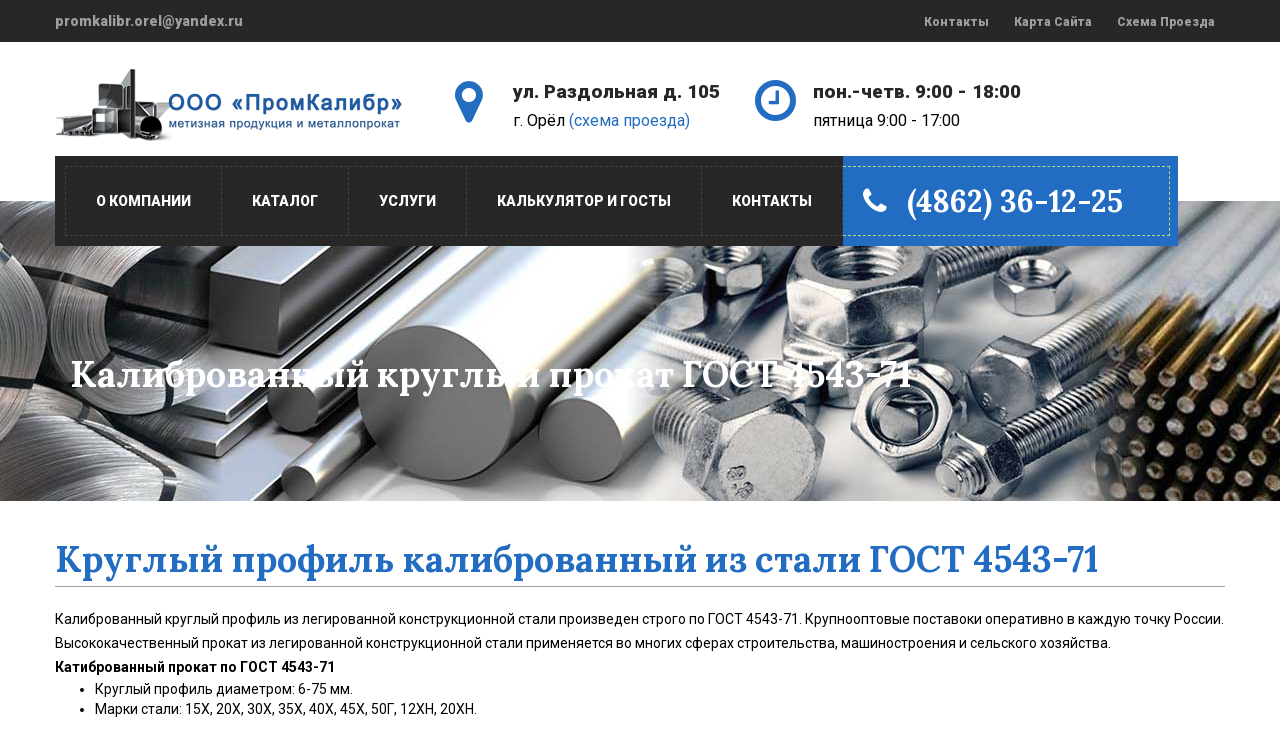

--- FILE ---
content_type: text/html; charset=utf-8
request_url: https://promkalibr.ru/prokat-gost4543-71
body_size: 22836
content:

<!DOCTYPE html>
<html lang="en-gb" dir="ltr"
	  class='com_content view-article itemid-235 j35 mm-hover'>

<head>
	  <base href="https://promkalibr.ru/prokat-gost4543-71" />
  <meta http-equiv="content-type" content="text/html; charset=utf-8" />
  <meta name="keywords" content="калиброванный прокат ГОСТ 4543-71, круглый профиль" />
  <meta name="author" content="Super User" />
  <meta name="description" content="Калиброванный прокат из легированной конструкционной стали ГОСТ 4543-71" />
  <title>Круглый профиль калиброванный  из стали ГОСТ 4543-71</title>
  <link href="/templates/jb_gardener/favicon.ico" rel="shortcut icon" type="image/vnd.microsoft.icon" />
  <link rel="stylesheet" href="/templates/jb_gardener/local/css/themes/123/bootstrap.css" type="text/css" />
  <link rel="stylesheet" href="/media/k2/assets/css/k2.fonts.css?v2.7.0" type="text/css" />
  <link rel="stylesheet" href="/templates/jb_gardener/css/k2.css" type="text/css" />
  <link rel="stylesheet" href="/templates/system/css/system.css" type="text/css" />
  <link rel="stylesheet" href="/templates/jb_gardener/local/css/themes/123/template.css" type="text/css" />
  <link rel="stylesheet" href="/templates/jb_gardener/local/css/themes/123/megamenu.css" type="text/css" />
  <link rel="stylesheet" href="/templates/jb_gardener/fonts/font-awesome/css/font-awesome.min.css" type="text/css" />
  <link rel="stylesheet" href="/templates/jb_gardener/css/switcher.css" type="text/css" />
  <link rel="stylesheet" href="/templates/jb_gardener/css/responsive.css" type="text/css" />
  <link rel="stylesheet" href="//fonts.googleapis.com/css?family=Roboto:400,300,500,700,900" type="text/css" />
  <link rel="stylesheet" href="//fonts.googleapis.com/css?family=Lora:400,400italic,700" type="text/css" />
  <script src="/media/jui/js/jquery.min.js" type="text/javascript"></script>
  <script src="/media/jui/js/jquery-noconflict.js" type="text/javascript"></script>
  <script src="/media/jui/js/jquery-migrate.min.js" type="text/javascript"></script>
  <script src="/media/k2/assets/js/k2.frontend.js?v2.7.0&amp;sitepath=/" type="text/javascript"></script>
  <script src="/media/system/js/caption.js" type="text/javascript"></script>
  <script src="/plugins/system/t3/base-bs3/bootstrap/js/bootstrap.js" type="text/javascript"></script>
  <script src="/plugins/system/t3/base-bs3/js/jquery.tap.min.js" type="text/javascript"></script>
  <script src="/plugins/system/t3/base-bs3/js/script.js" type="text/javascript"></script>
  <script src="/plugins/system/t3/base-bs3/js/menu.js" type="text/javascript"></script>
  <script src="/templates/jb_gardener/js/script.js" type="text/javascript"></script>
  <script src="/templates/jb_gardener/js/prettySocial.min.js" type="text/javascript"></script>
  <script src="/templates/jb_gardener/js/switcher.js" type="text/javascript"></script>
  <script src="/plugins/system/t3/base-bs3/js/nav-collapse.js" type="text/javascript"></script>
  <script type="text/javascript">

		var j2storeURL = 'https://promkalibr.ru/';
		jQuery(window).on('load',  function() {
				new JCaption('img.caption');
			});jQuery(document).ready(function(){
	jQuery('.hasTooltip').tooltip({"html": true,"container": "body"});
});
  </script>

	
<!-- META FOR IOS & HANDHELD -->
	<meta name="viewport" content="width=device-width, initial-scale=1.0, maximum-scale=1.0, user-scalable=no"/>
	<style type="text/stylesheet">
		@-webkit-viewport   { width: device-width; }
		@-moz-viewport      { width: device-width; }
		@-ms-viewport       { width: device-width; }
		@-o-viewport        { width: device-width; }
		@viewport           { width: device-width; }
	</style>
	<script type="text/javascript">
		//<![CDATA[
		if (navigator.userAgent.match(/IEMobile\/10\.0/)) {
			var msViewportStyle = document.createElement("style");
			msViewportStyle.appendChild(
				document.createTextNode("@-ms-viewport{width:auto!important}")
			);
			document.getElementsByTagName("head")[0].appendChild(msViewportStyle);
		}
		//]]>
	</script>
<meta name="HandheldFriendly" content="true"/>
<meta name="apple-mobile-web-app-capable" content="YES"/>
<!-- //META FOR IOS & HANDHELD -->




<!-- Le HTML5 shim and media query for IE8 support -->
<!--[if lt IE 9]>
<script src="//html5shim.googlecode.com/svn/trunk/html5.js"></script>
<script type="text/javascript" src="/plugins/system/t3/base-bs3/js/respond.min.js"></script>
<![endif]-->

<!-- You can add Google Analytics here or use T3 Injection feature -->
</head>
<body>
<script src="//code.jivo.ru/widget/OKD7j5N34Z" async></script>

<div class="t3-wrapper"> <!-- Need this wrapper for off-canvas menu. Remove if you don't use of-canvas -->

   
 <!-- TOPBAR -->
  <div id="jb-topbar" class="wrap jb-topbar">
	<div class="container">
		<div class="row">
					<div class="col-lg-7 col-md-8 col-sm-8 col-xs-12  text-left t3-topbar-1  ">
				<div class="t3-module module " id="Mod87"><div class="module-inner"><div class="module-ct">

<div class="custom"  >
	<p>promkalibr.orel@yandex.ru</p></div>
</div></div></div>
			</div>
				
					<div class="col-lg-5 col-md-4 col-sm-4 col-xs-12  t3-topbar-2 ">
				<div class="t3-module module " id="Mod88"><div class="module-inner"><div class="module-ct"><ul class="nav  nav-pills nav-stacked  nav-pills">
<li class="item-108">	<a href="http://promkalibr.ru/kontakti" >Контакты</a></li><li class="item-109"><a href="/karta-saita" >Карта сайта</a></li><li class="item-207"><a href="/skhema-proezda" >Схема проезда</a></li></ul>
</div></div></div>
			</div>
				</div>
	</div>
</div>
 <!-- //TOPBAR -->
  
  
<!-- HEADER -->
<header id="t3-header" class="t3-header bottom_header">
	<div class="container">
		<div class="row">

		<!-- LOGO -->
		
		
		<div class="col-lg-4 col-md-3 col-sm-12 col-xs-12 logo">
			<div class="logo-image logo-control">
				<a href="/" title="ПромКалибр">
											<img class="logo-img" src="/images/logo.png" alt="ПромКалибр" />
																<img class="logo-img-sm" src="/images/logo.png" alt="ПромКалибр" />
										<span>ПромКалибр</span>
				</a>
				<small class="site-slogan"></small>
			</div>
		</div>
		<!-- //LOGO -->
		
		<div class="col-lg-3 col-md-3 col-sm-4 col-xs-6">
							<!-- HEADER ADDRESS -->
				<div class="header-address">
					<div class="t3-module module " id="Mod90"><div class="module-inner"><div class="module-ct">

<div class="custom"  >
	<div class="address">
<p>ул. Раздольная д. 105</p>
<span>г. Орёл <a href="http://promkalibr.ru/skhema-proezda" class="transition3s">(схема проезда)</a></span></div>
<p>&nbsp;</p></div>
</div></div></div>
				</div>
				<!-- //HEADER ADDRESS -->
					</div>
		
		<div class="col-lg-3 col-md-3 col-sm-4 col-xs-6">
							<!-- HEADER TIME -->
				<div class="header-time">
					<div class="t3-module module " id="Mod91"><div class="module-inner"><div class="module-ct">

<div class="custom"  >
	<div class="time_schedule">
<p>пон.-четв. 9:00 - 18:00</p>
<span>пятница 9:00 - 17:00</span></div>
<p>&nbsp;</p></div>
</div></div></div>
				</div>
				<!-- //HEADER TIME -->
					</div>
		
		<div class="col-lg-2 col-md-3 col-sm-4 col-xs-12">
					</div>
		

	</div>
	</div>
</header>
<!-- //HEADER -->

  
<!-- MAIN NAVIGATION -->
<div class="main_menu" data-spy="affix" data-offset-top="110">
	<div class="container">
		<div class="row">
			<div class="col-lg-12 col-md-12 col-sm-12 col-xs-12">
				<nav id="t3-mainnav" class="wrap navbar navbar-default t3-mainnav">
				<!-- Brand and toggle get grouped for better mobile display -->
					<div class="navbar-header">
		
																				<button type="button" class="navbar-toggle" data-toggle="collapse" data-target=".t3-navbar-collapse">
								<i class="fa fa-bars"></i>
							</button>
						
						
					</div>

											<div class="t3-navbar-collapse navbar-collapse collapse"></div>
					
					<div class="t3-navbar navbar-collapse collapse pull-left">
						<div  class="t3-megamenu animate fading"  data-duration="500" data-responsive="true">
<ul itemscope itemtype="http://www.schema.org/SiteNavigationElement" class="nav navbar-nav level0">
<li itemprop='name'  data-id="101" data-level="1">
<a itemprop='url' class="" href="/"   data-target="#">О компании </a>

</li>
<li itemprop='name' class="dropdown mega" data-id="197" data-level="1">
<a itemprop='url' class=" dropdown-toggle" href="/katalog"   data-target="#" data-toggle="dropdown">Каталог <em class="caret"></em></a>

<div class="nav-child dropdown-menu mega-dropdown-menu"  ><div class="mega-dropdown-inner">
<div class="row">
<div class="col-xs-12 mega-col-nav" data-width="12"><div class="mega-inner">
<ul itemscope itemtype="http://www.schema.org/SiteNavigationElement" class="mega-nav level1">
<li itemprop='name'  data-id="194" data-level="2">
<a itemprop='url' class="" href="/katalog/kalibrovannyj-prokat"   data-target="#">Калиброванный прокат </a>

</li>
<li itemprop='name'  data-id="195" data-level="2">
<a itemprop='url' class="" href="/katalog/provoloka-stalnaya"   data-target="#">Проволока стальная </a>

</li>
<li itemprop='name' class="dropdown-submenu mega" data-id="196" data-level="2">
<a itemprop='url' class="" href="/katalog/krepjozh"   data-target="#">Крепёжные изделия </a>

<div class="nav-child dropdown-menu mega-dropdown-menu"  ><div class="mega-dropdown-inner">
<div class="row">
<div class="col-xs-12 mega-col-nav" data-width="12"><div class="mega-inner">
<ul itemscope itemtype="http://www.schema.org/SiteNavigationElement" class="mega-nav level2">
<li itemprop='name'  data-id="217" data-level="3">
<a itemprop='url' class="" href="/katalog/krepjozh/bolty"   data-target="#">Болты </a>

</li>
<li itemprop='name'  data-id="218" data-level="3">
<a itemprop='url' class="" href="/katalog/krepjozh/gajki"   data-target="#">Гайки </a>

</li>
<li itemprop='name'  data-id="219" data-level="3">
<a itemprop='url' class="" href="/katalog/krepjozh/vinty-i-shurupy"   data-target="#">Винты и шурупы </a>

</li>
<li itemprop='name'  data-id="220" data-level="3">
<a itemprop='url' class="" href="/katalog/krepjozh/zakljopki-shajby"   data-target="#">Заклёпки, шайбы </a>

</li>
<li itemprop='name'  data-id="221" data-level="3">
<a itemprop='url' class="" href="/katalog/krepjozh/shpilki"   data-target="#">Шпильки </a>

</li>
<li itemprop='name'  data-id="222" data-level="3">
<a itemprop='url' class="" href="/katalog/krepjozh/fundamentnye-bolty"   data-target="#">Фундаментные болты </a>

</li>
<li itemprop='name'  data-id="223" data-level="3">
<a itemprop='url' class="" href="/katalog/krepjozh/spetsialnyj-krepjozh"   data-target="#">Специальный крепёж </a>

</li>
</ul>
</div></div>
</div>
</div></div>
</li>
<li itemprop='name'  data-id="199" data-level="2">
<a itemprop='url' class="" href="/katalog/svarochnye-materialy"   data-target="#">Сварочные материалы </a>

</li>
<li itemprop='name'  data-id="200" data-level="2">
<a itemprop='url' class="" href="/katalog/setki"   data-target="#">Сетки </a>

</li>
<li itemprop='name'  data-id="201" data-level="2">
<a itemprop='url' class="" href="/katalog/kanaty"   data-target="#">Канат стальной </a>

</li>
<li itemprop='name'  data-id="208" data-level="2">
<a itemprop='url' class="" href="/katalog/gvozdi"   data-target="#">Гвозди </a>

</li>
</ul>
</div></div>
</div>
</div></div>
</li>
<li itemprop='name' class="dropdown mega" data-id="202" data-level="1">
<a itemprop='url' class=" dropdown-toggle" href="/uslugi"   data-target="#" data-toggle="dropdown">Услуги <em class="caret"></em></a>

<div class="nav-child dropdown-menu mega-dropdown-menu"  ><div class="mega-dropdown-inner">
<div class="row">
<div class="col-xs-12 mega-col-nav" data-width="12"><div class="mega-inner">
<ul itemscope itemtype="http://www.schema.org/SiteNavigationElement" class="mega-nav level1">
<li itemprop='name'  data-id="204" data-level="2">
<a itemprop='url' class="" href="/uslugi/volochenie"   data-target="#">Волочение </a>

</li>
<li itemprop='name'  data-id="205" data-level="2">
<a itemprop='url' class="" href="/uslugi/rezka"   data-target="#">Резка металла </a>

</li>
<li itemprop='name'  data-id="206" data-level="2">
<a itemprop='url' class="" href="/uslugi/termoobrabotka"   data-target="#">Термообработка </a>

</li>
</ul>
</div></div>
</div>
</div></div>
</li>
<li itemprop='name' class="dropdown mega" data-id="198" data-level="1">
<a itemprop='url' class=" dropdown-toggle" href="/kalkulyator"   data-target="#" data-toggle="dropdown">Калькулятор и ГОСТы <em class="caret"></em></a>

<div class="nav-child dropdown-menu mega-dropdown-menu"  ><div class="mega-dropdown-inner">
<div class="row">
<div class="col-xs-12 mega-col-nav" data-width="12"><div class="mega-inner">
<ul itemscope itemtype="http://www.schema.org/SiteNavigationElement" class="mega-nav level1">
<li itemprop='name'  data-id="209" data-level="2">
<a itemprop='url' class="" href="/kalkulyator/gost-1050-88"   data-target="#">ГОСТ 1050-88 </a>

</li>
<li itemprop='name'  data-id="210" data-level="2">
<a itemprop='url' class="" href="/kalkulyator/gost-4543-71"   data-target="#">ГОСТ 4543-71 </a>

</li>
<li itemprop='name'  data-id="211" data-level="2">
<a itemprop='url' class="" href="/kalkulyator/gost-14959-79"   data-target="#">ГОСТ 14959-79 </a>

</li>
<li itemprop='name'  data-id="212" data-level="2">
<a itemprop='url' class="" href="/kalkulyator/gost-1414-75"   data-target="#">ГОСТ 1414-75 </a>

</li>
<li itemprop='name'  data-id="213" data-level="2">
<a itemprop='url' class="" href="/kalkulyator/gost-801-78"   data-target="#">ГОСТ 801-78 </a>

</li>
<li itemprop='name'  data-id="214" data-level="2">
<a itemprop='url' class="" href="/kalkulyator/gost-10702-78"   data-target="#">ГОСТ 10702-78 </a>

</li>
<li itemprop='name'  data-id="215" data-level="2">
<a itemprop='url' class="" href="/kalkulyator/gost-1051-73"   data-target="#">ГОСТ 1051-73 </a>

</li>
<li itemprop='name'  data-id="216" data-level="2">
<a itemprop='url' class="" href="/kalkulyator/gost-11850-72"   data-target="#">ГОСТ 11850-72 </a>

</li>
</ul>
</div></div>
</div>
</div></div>
</li>
<li itemprop='name'  data-id="121" data-level="1">
<a itemprop='url' class="" href="/kontakti"   data-target="#">Контакты </a>

</li>
</ul>
</div>

					</div>
					
					
												<!-- JB CONTACT NUMBER -->
							<div class="jb-contact-number">
								<div class="t3-module module " id="Mod94"><div class="module-inner"><div class="module-ct">

<div class="custom"  >
	<p class="navbar-text"><a href="/kontakti" class="transition4s"><em class="fa fa-phone"></em>(4862) 36-12-25</a></p></div>
</div></div></div>
							</div>
							<!-- //JB CONTACT NUMBER -->
										

				</nav>
			</div>
		</div>
	</div>
</div>

<!-- //MAIN NAVIGATION -->
  
  

  
  
	<!-- MASTHEAD -->
	<div class="wrap t3-masthead ">
		<div class="inner_banner jamasshead">
	<div class="container">
		<h3 class="col-lg-12 col-md-12 col-sm-12 col-xs-12 jamasshead-title">Калиброванный круглый прокат ГОСТ 4543-71</h3>
	</div>
</div>	

	</div>
	<!-- //MASTHEAD -->
  
  
  
  
<div class="home">

		
	
		
		
		
	
		
		
		
		
	
	
	
	
</div>
  
  

<div id="t3-mainbody" class="container t3-mainbody">
	<div class="row">

		<!-- MAIN CONTENT -->
		<div id="t3-content" class="t3-content col-xs-12">
			
			
	<div class="page-header clearfix">
		<h1 class="page-title">Круглый профиль калиброванный  из стали ГОСТ 4543-71</h1>
	</div>

<div class="item-page clearfix">


<!-- Article -->
<article itemscope itemtype="http://schema.org/Article">
  <meta itemscope itemprop="mainEntityOfPage"  itemType="https://schema.org/WebPage" itemid="https://google.com/article"/>
	<meta itemprop="inLanguage" content="en-GB" />


<!-- Aside -->
<!-- //Aside -->




	

	

	
	
	<section class="article-content clearfix" itemprop="articleBody">
		<p>Калиброванный круглый профиль из легированной конструкционной стали произведен строго по ГОСТ 4543-71. Крупнооптовые поставоки оперативно в каждую точку России. Высококачественный прокат из легированной конструкционной стали применяется во многих сферах строительства, машиностроения и сельского хозяйства.</p>
<p><strong>Катиброванный прокат по ГОСТ 4543-71</strong></p>
<ul>
<li>Круглый профиль диаметром: 6-75 мм.</li>
<li>Марки стали: 15Х, 20Х, 30Х, 35Х, 40Х, 45Х, 50Г, 12ХН, 20ХН.</li>
</ul>
<p><strong>Из проката ГОСТ 4543-71 мы сможете произвости:</strong> втулки, шестерни, валики, толкатели и другие детали, к которым предъявляется требование высокой поверхностной твердости при невысокой прочности сердцевины &mdash;детали, работающие в условиях износа при трении.</p>
<p>Вы можете заказать образец нашей продукции для её оценки. Качество калиброванного проката гарантируем.</p>	</section>

  <!-- footer -->
    <!-- //footer -->

	
	
	
</article>
<!-- //Article -->


</div>
		</div>
		<!-- //MAIN CONTENT -->

	</div>
</div> 
  

  

<!-- BACK TOP TOP BUTTON -->
<div id="back-to-top" data-spy="affix" data-offset-top="300" class="back-to-top hidden-xs hidden-sm affix-top">
  <button class="btn btn-primary" title="Back to Top"><i class="fa fa-chevron-up"></i></button>
</div>
<!-- BACK TO TOP BUTTON -->



<!-- FOOTER -->
<footer id="t3-footer" class="wrap t3-footer">

			<!-- FOOT NAVIGATION -->
		<div class="container">
				<!-- SPOTLIGHT -->
	<div class="t3-spotlight t3-footnav  row">
					<div class=" col-lg-4 col-md-4 col-sm-4 col-xs-6">
								<div class="t3-module module " id="Mod115"><div class="module-inner"><div class="module-ct">

<div class="custom"  >
	<div class="about_gardener">
<h5>ООО &laquo;ПромКалибр&raquo;</h5>
<p>ООО &laquo;Промкалибр&raquo; является Официальным представителем по реализации калиброванной стали и стальных фасонных профилей в Центральном федеральном округе. Высокий профессионализм сотрудников компании, индивидуальный подход к каждому клиенту, качественная продукция и гибкие цены обеспечили репутацию надёжного и добросовестного партнёра.</p>
<a href="/kontakti" class="button_main buy_gardener transition3s mouse_hover1">Связаться с нами</a></div></div>
</div></div></div>
							</div>
					<div class=" col-lg-4 col-md-4 col-sm-4 col-xs-6">
								<div class="t3-module module " id="Mod118"><div class="module-inner"><h3 class="module-title "><span>Наши контакты</span></h3><div class="module-ct">

<div class="custom"  >
	<div class="get_in_touch"><address>
<ul>
<li>302038, г. Орел, ул. Раздольная, д. 105</li>
<li>(4862) 36-28-90<br />(4862) 36-12-25</li>
<li><a href="mailto:promkalibr@yandex.ru" class="transition3s">promkalibr.orel@yandex.ru</a></li>
<li>Пон.-Четв. 9.00 - 18.00 <br />Пятница. 9.00 - 17.00 <br /><span>Перерыв 13.00 - 14.00</span></li>
</ul>
</address></div></div>
</div></div></div>
							</div>
					<div class=" col-lg-4 col-md-4 col-sm-4 col-xs-12">
								<div class="t3-module module " id="Mod116"><div class="module-inner"><h3 class="module-title "><span>Каталог продукции</span></h3><div class="module-ct"><ul class="nav  nav-pills nav-stacked ">
<li class="item-145">	<a href="/katalog/kalibrovannyj-prokat" >Калиброванный прокат</a></li><li class="item-146">	<a href="/katalog/krepjozh" >Крепёж</a></li><li class="item-147">	<a href="/katalog/provoloka-stalnaya" >Проволока стальная</a></li><li class="item-148">	<a href="/katalog/svarochnye-materialy" >Сварочные материалы</a></li><li class="item-149">	<a href="/katalog/setki" >Сетки металлические</a></li><li class="item-150">	<a href="/katalog/kanaty" >Канаты</a></li><li class="item-151">	<a href="/uslugi" >Обработка металла</a></li></ul>
</div></div></div>
							</div>
			</div>
<!-- SPOTLIGHT -->		</div>
		<!-- //FOOT NAVIGATION -->
	
	<div class="t3-copyright">
		<div class="container">
			<div class="row">
				<!-- //COPYRIGHTS -->
				<div class="col-lg-7 col-md-7 col-sm-7 col-xs-12">
					<div class="col-md-12 copyright ">
						<div class="module">
	<small>Copyright &#169; 2026 ПромКалибр — метизная продукция и металлопрокат . </small>
	<small></small>
</div>

					</div>
				</div>
				<!-- //FOOTER MENU -->
				<div class="col-lg-5 col-md-5 col-sm-5 col-xs-12">
														</div>
			</div>
		</div>
	</div>

</footer>
<!-- //FOOTER -->

</div>


<!-- Style Switcher
================================================== -->



<!--noindex--><!-- Yandex.Metrika counter --><script type="text/javascript">(function (d, w, c) { (w[c] = w[c] || []).push(function() { try { w.yaCounter52302295 = new Ya.Metrika({id:52302295, clickmap:true, trackLinks:true, accurateTrackBounce:true, webvisor:true}); } catch(e) {} }); var n = d.getElementsByTagName("script")[0], s = d.createElement("script"), f = function () { n.parentNode.insertBefore(s, n); }; s.type = "text/javascript"; s.async = true; s.src = (d.location.protocol == "https:" ? "https:" : "http:") + "//mc.yandex.ru/metrika/watch.js"; if (w.opera == "[object Opera]") { d.addEventListener("DOMContentLoaded", f); } else { f(); } })(document, window, "yandex_metrika_callbacks");</script><noscript><div><img src="//mc.yandex.ru/watch/52302295" style="position:absolute; left:-9999px;" alt="" /></div></noscript><!-- /Yandex.Metrika counter --><!--/noindex-->

</body>

</html>


--- FILE ---
content_type: text/css
request_url: https://promkalibr.ru/templates/jb_gardener/local/css/themes/123/template.css
body_size: 111941
content:
@media (max-width: 767px) {
  .always-show .mega > .mega-dropdown-menu,
  .always-show .dropdown-menu {
    display: block !important;
    position: static;
  }
  .open .dropdown-menu {
    display: block;
  }
}
.t3-logo,
.t3-logo-small {
  display: block;
  text-decoration: none;
  text-align: left;
  background-repeat: no-repeat;
  background-position: center;
}
.t3-logo {
  width: 182px;
  height: 50px;
}
.t3-logo-small {
  width: 60px;
  height: 30px;
}
.t3-logo,
.t3-logo-color {
  background-image: url("//joomlart.s3.amazonaws.com/images/jat3v3-documents/logo-complete/t3logo-big-color.png");
}
.t3-logo-small,
.t3-logo-small.t3-logo-color {
  background-image: url("//joomlart.s3.amazonaws.com/images/jat3v3-documents/logo-complete/t3logo-small-color.png");
}
.t3-logo-dark {
  background-image: url("//joomlart.s3.amazonaws.com/images/jat3v3-documents/logo-complete/t3logo-big-dark.png");
}
.t3-logo-small.t3-logo-dark {
  background-image: url("//joomlart.s3.amazonaws.com/images/jat3v3-documents/logo-complete/t3logo-small-dark.png");
}
.t3-logo-light {
  background-image: url("//joomlart.s3.amazonaws.com/images/jat3v3-documents/logo-complete/t3logo-big-light.png");
}
.t3-logo-small.t3-logo-light {
  background-image: url("//joomlart.s3.amazonaws.com/images/jat3v3-documents/logo-complete/t3logo-small-light.png");
}
@media (max-width: 767px) {
  .logo-control .logo-img-sm {
    display: block;
  }
  .logo-control .logo-img {
    display: none;
  }
}
@media (min-width: 768px) {
  .logo-control .logo-img-sm {
    display: none;
  }
  .logo-control .logo-img {
    display: block;
  }
}
#community-wrap .collapse {
  position: relative;
  height: 0;
  overflow: hidden;
  display: block;
}
.body-data-holder:before {
  display: none;
  content: "grid-float-breakpoint:768px screen-xs:480px screen-sm:768px screen-md:992px screen-lg:1200px";
}

body {
  overflow-x: hidden;
  color: #000000;
  font-family: 'Roboto', sans-serif;
  font-size: 14px;
}
input,
button,
select,
textarea {
  font-family: inherit;
  font-size: inherit;
  line-height: inherit;
}
a {
  color: #226cc1;
  text-decoration: none;
  display: inline-block;
}
a:hover,
a:focus {
  color: #010101;
  text-decoration: none;
}
a:focus {
  outline: thin dotted;
  outline: 5px auto -webkit-focus-ring-color;
  outline-offset: -2px;
}
a.main_anchor {
  text-transform: uppercase;
  font-weight: 900;
  margin-top: 17px;
}
a.main_anchor i {
  padding-left: 5px;
}
a.main_anchor:hover,
a.main_anchor:focus {
  color: #226cc1;
}
img {
  vertical-align: middle;
}
th,
td {
  line-height: 1.42857143;
  text-align: left;
  vertical-align: middle;
}
th {
  font-weight: bold;
}
td,
tr td {
  border-top: 1px solid #dddddd;
}
.cat-list-row0:hover,
.cat-list-row1:hover {
  background: #f5f5f5;
}
.cat-list-row1,
tr.cat-list-row1 td {
  background: #f9f9f9;
}
table.contentpane,
table.tablelist,
table.category,
table.admintable,
table.blog {
  width: 100%;
}
table.contentpaneopen {
  border: 0;
}
.star {
  color: #ffcc00;
}
.red {
  color: #cc0000;
}
hr {
  margin-top: 20px;
  margin-bottom: 20px;
  border: 0;
  border-top: 1px solid #9e9e9e;
}
.wrap {
  width: auto;
  clear: both;
}
.center,
.table td.center,
.table th.center {
  text-align: center;
}
.element-invisible {
  position: absolute;
  padding: 0;
  margin: 0;
  border: 0;
  height: 1px;
  width: 1px;
  overflow: hidden;
}
.transition3s {
  -webkit-transition: all 0.3s ease-in-out;
  -o-transition: all 0.3s ease-in-out;
  transition: all 0.3s ease-in-out;
}
.transition4s {
  -webkit-transition: all 0.4s ease-in-out;
  -o-transition: all 0.4s ease-in-out;
  transition: all 0.4s ease-in-out;
}
.transition5s {
  -webkit-transition: all 0.5s ease;
  -o-transition: all 0.5s ease;
  transition: all 0.5s ease;
}
.transition-ease {
  -webkit-transition: all 0.3s ease 0s;
  -o-transition: all 0.3s ease 0s;
  transition: all 0.3s ease 0s;
}
.featherlight {
  z-index: 1000 !important;
}

h1,
h2,
h3,
h4,
h5,
h6,
.h1,
.h2,
.h3,
.h4,
.h5,
.h6 {
  font-family: 'Lora', serif;
  font-weight: 700;
  line-height: 1.1;
  color: #226cc1;
  word-spacing: -1px;
}
h1 small,
h2 small,
h3 small,
h4 small,
h5 small,
h6 small,
.h1 small,
.h2 small,
.h3 small,
.h4 small,
.h5 small,
.h6 small,
h1 .small,
h2 .small,
h3 .small,
h4 .small,
h5 .small,
h6 .small,
.h1 .small,
.h2 .small,
.h3 .small,
.h4 .small,
.h5 .small,
.h6 .small {
  font-weight: normal;
  line-height: 1;
  color: #9e9e9e;
}
h1,
.h1,
h2,
.h2,
h3,
.h3 {
  margin-top: 20px;
  margin-bottom: 10px;
}
h1 small,
.h1 small,
h2 small,
.h2 small,
h3 small,
.h3 small,
h1 .small,
.h1 .small,
h2 .small,
.h2 .small,
h3 .small,
.h3 .small {
  font-size: 65%;
}
h4,
.h4,
h5,
.h5,
h6,
.h6 {
  margin-top: 10px;
  margin-bottom: 10px;
}
h4 small,
.h4 small,
h5 small,
.h5 small,
h6 small,
.h6 small,
h4 .small,
.h4 .small,
h5 .small,
.h5 .small,
h6 .small,
.h6 .small {
  font-size: 75%;
}
h1,
.h1 {
  font-size: 36px;
}
h2,
.h2 {
  font-size: 48px;
}
h3,
.h3 {
  font-size: 36px;
}
h4,
.h4 {
  font-size: 30px;
}
h5,
.h5 {
  font-size: 24px;
}
h6,
.h6 {
  font-size: 12px;
}
h2 span,
h3 span,
h5 span {
  position: relative;
  color: #226cc1;
}
p {
  margin: 0 0 10px;
  line-height: 24px;
  margin: 0px;
}
.lead {
  margin-bottom: 20px;
  font-size: 16px;
  font-weight: 200;
  line-height: 1.4;
}
@media (min-width: 768px) {
  .lead {
    font-size: 21px;
  }
}
small,
.small {
  font-size: 85%;
}
cite {
  font-style: normal;
}
.text-left {
  text-align: left;
}
.text-right {
  text-align: right;
}
.text-center {
  text-align: center;
}
.text-justify {
  text-align: justify;
}
.text-muted {
  color: #9e9e9e;
}
.text-primary {
  color: #226cc1;
}
a.text-primary:hover {
  color: #1a5496;
}
.text-success {
  color: #468847;
}
a.text-success:hover {
  color: #356635;
}
.text-info {
  color: #3a87ad;
}
a.text-info:hover {
  color: #2d6987;
}
.text-warning {
  color: #c09853;
}
a.text-warning:hover {
  color: #a47e3c;
}
.text-danger {
  color: #b94a48;
}
a.text-danger:hover {
  color: #953b39;
}
.bg-primary {
  color: #fff;
  background-color: #226cc1;
}
a.bg-primary:hover {
  background-color: #1a5496;
}
.bg-success {
  background-color: #dff0d8;
}
a.bg-success:hover {
  background-color: #c1e2b3;
}
.bg-info {
  background-color: #d9edf7;
}
a.bg-info:hover {
  background-color: #afd9ee;
}
.bg-warning {
  background-color: #fcf8e3;
}
a.bg-warning:hover {
  background-color: #f7ecb5;
}
.bg-danger {
  background-color: #f2dede;
}
a.bg-danger:hover {
  background-color: #e4b9b9;
}
.highlight {
  background-color: #FFC;
  font-weight: bold;
  padding: 1px 4px;
}
.page-header {
  padding-bottom: 9px;
  margin: 40px 0 20px;
  border-bottom: 1px solid #9e9e9e;
}
ul,
ol {
  margin-top: 0;
  margin-bottom: 10px;
}
ul ul,
ol ul,
ul ol,
ol ol {
  margin-bottom: 0;
}
.list-unstyled {
  padding-left: 0;
  list-style: none;
}
.list-inline {
  padding-left: 0;
  list-style: none;
  margin-left: -5px;
}
.list-inline > li {
  display: inline-block;
  padding-left: 5px;
  padding-right: 5px;
}
dl {
  margin-top: 0;
  margin-bottom: 20px;
}
dt,
dd {
  line-height: 1.42857143;
}
dt {
  font-weight: bold;
}
dd {
  margin-left: 0;
}
@media (min-width: 768px) {
  .dl-horizontal dt {
    float: left;
    width: 160px;
    clear: left;
    text-align: right;
    overflow: hidden;
    text-overflow: ellipsis;
    white-space: nowrap;
  }
  .dl-horizontal dd {
    margin-left: 180px;
  }
}
abbr[title],
abbr[data-original-title] {
  cursor: help;
  border-bottom: 1px dotted #9e9e9e;
}
.initialism {
  font-size: 90%;
  text-transform: uppercase;
}
blockquote {
  padding: 10px 20px;
  margin: 0 0 20px;
  font-size: 17.5px;
  border-left: 5px solid #9e9e9e;
}
blockquote p:last-child,
blockquote ul:last-child,
blockquote ol:last-child {
  margin-bottom: 0;
}
blockquote footer,
blockquote small,
blockquote .small {
  display: block;
  font-size: 80%;
  line-height: 1.42857143;
  color: #9e9e9e;
}
blockquote footer:before,
blockquote small:before,
blockquote .small:before {
  content: '\2014 \00A0';
}
.blockquote-reverse,
blockquote.pull-right {
  padding-right: 15px;
  padding-left: 0;
  border-right: 5px solid #9e9e9e;
  border-left: 0;
  text-align: right;
}
.blockquote-reverse footer:before,
blockquote.pull-right footer:before,
.blockquote-reverse small:before,
blockquote.pull-right small:before,
.blockquote-reverse .small:before,
blockquote.pull-right .small:before {
  content: '';
}
.blockquote-reverse footer:after,
blockquote.pull-right footer:after,
.blockquote-reverse small:after,
blockquote.pull-right small:after,
.blockquote-reverse .small:after,
blockquote.pull-right .small:after {
  content: '\00A0 \2014';
}
blockquote:before,
blockquote:after {
  content: "";
}
address {
  margin-bottom: 20px;
  font-style: normal;
  line-height: 1.42857143;
}
code,
kbd,
pre,
samp {
  font-family: Monaco, Menlo, Consolas, "Courier New", monospace;
}
.btn-actions {
  text-align: center;
}
.features-list {
  margin-top: 60px;
  
}
.features-list .page-header {
  border: 0;
  text-align: center;
}
.features-list .page-header h1 {
  font-size: 46px;
}
.features-list .feature-row {
  overflow: hidden;
  min-height: 200px;
  color: #696f72;
  border-top: 1px solid #e0e2e3;
  padding: 60px 0 0;
  text-align: center;
}
.features-list .feature-row:last-child {
  border-bottom: 1px solid #e0e2e3;
  margin-bottom: 60px;
}
.features-list .feature-row h3 {
  font-size: 28px;
}
.features-list .feature-row div:first-child {
  padding-left: 0;
}
.features-list .feature-row div:last-child {
  padding-right: 0;
}
.features-list .feature-row div:first-child.feature-img img {
  float: left;
}
.features-list .feature-row div:last-child.feature-img img {
  float: right;
}
.jumbotron h2 {
  font-size: 46px;
}
.jumbotron iframe {
  margin-top: 20px;
}

.form-control:focus {
  border-color: #66afe9;
  outline: 0;
  -webkit-box-shadow: inset 0 1px 1px rgba(0,0,0,.075), 0 0 8px rgba(102, 175, 233, 0.6);
  box-shadow: inset 0 1px 1px rgba(0,0,0,.075), 0 0 8px rgba(102, 175, 233, 0.6);
}
.form-control::-moz-placeholder {
  color: #9e9e9e;
  opacity: 1;
}
.form-control:-ms-input-placeholder {
  color: #9e9e9e;
}
.form-control::-webkit-input-placeholder {
  color: #9e9e9e;
}
textarea.form-control {
  height: auto;
}
.form-group {
  margin-bottom: 20px;
}
.radio label,
.checkbox label {
  display: inline;
}
.form-control-static {
  margin-bottom: 0;
}
@media (min-width: 768px) {
  .form-inline .form-group {
    display: inline-block;
  }
  .form-inline .form-control {
    display: inline-block;
  }
  .form-inline .radio input[type="radio"],
  .form-inline .checkbox input[type="checkbox"] {
    float: none;
  }
}
.form-horizontal .control-label,
.form-horizontal .radio,
.form-horizontal .checkbox,
.form-horizontal .radio-inline,
.form-horizontal .checkbox-inline {
  margin-top: 0;
  margin-bottom: 0;
  padding-top: 7px;
}
.form-horizontal .form-control-static {
  padding-top: 7px;
}
.btn-inverse {
  color: #ffffff;
  background-color: #333333;
  border-color: #262626;
}
.btn-inverse:hover,
.btn-inverse:focus,
.btn-inverse.focus,
.btn-inverse:active,
.btn-inverse.active,
.open > .dropdown-toggle.btn-inverse {
  color: #ffffff;
  background-color: #1a1a1a;
  border-color: #080808;
}
.btn-inverse:active,
.btn-inverse.active,
.open > .dropdown-toggle.btn-inverse {
  background-image: none;
}
.btn-inverse.disabled,
.btn-inverse[disabled],
fieldset[disabled] .btn-inverse,
.btn-inverse.disabled:hover,
.btn-inverse[disabled]:hover,
fieldset[disabled] .btn-inverse:hover,
.btn-inverse.disabled:focus,
.btn-inverse[disabled]:focus,
fieldset[disabled] .btn-inverse:focus,
.btn-inverse.disabled.focus,
.btn-inverse[disabled].focus,
fieldset[disabled] .btn-inverse.focus,
.btn-inverse.disabled:active,
.btn-inverse[disabled]:active,
fieldset[disabled] .btn-inverse:active,
.btn-inverse.disabled.active,
.btn-inverse[disabled].active,
fieldset[disabled] .btn-inverse.active {
  background-color: #333333;
  border-color: #262626;
}
.btn-inverse .badge {
  color: #333333;
  background-color: #ffffff;
}
.btn-block + .btn-block {
  margin-top: 5px;
}
.button_main {
  text-transform: uppercase;
  font-weight: 900;
  font-size: 14px;
  width: 180px;
  text-align: center;
  display: inline-block;
  line-height: 60px;
  border-radius: 4px;
  -moz-border-radius: 4px;
  -webkit-border-radius: 4px;
  -o-border-radius: 4px;
  -ms-border-radius: 4px;
}
a.mouse_hover1:hover,
a.mouse_hover1:focus {
  background: #fff !important;
  color: #226cc1 !important;
}
a.mouse_hover2:hover,
a.mouse_hover2:focus {
  background: #272727 !important;
  color: #FFF !important;
}
a.mouse_hover3:hover,
a.mouse_hover3:focus {
  background: #226cc1 !important;
  color: #FFF !important;
}
select::-moz-placeholder,
textarea::-moz-placeholder,
input[type="text"]::-moz-placeholder,
input[type="password"]::-moz-placeholder,
input[type="datetime"]::-moz-placeholder,
input[type="datetime-local"]::-moz-placeholder,
input[type="date"]::-moz-placeholder,
input[type="month"]::-moz-placeholder,
input[type="time"]::-moz-placeholder,
input[type="week"]::-moz-placeholder,
input[type="number"]::-moz-placeholder,
input[type="email"]::-moz-placeholder,
input[type="url"]::-moz-placeholder,
input[type="search"]::-moz-placeholder,
input[type="tel"]::-moz-placeholder,
input[type="color"]::-moz-placeholder,
.inputbox::-moz-placeholder {
  color: #9e9e9e;
  opacity: 1;
}
select:-ms-input-placeholder,
textarea:-ms-input-placeholder,
input[type="text"]:-ms-input-placeholder,
input[type="password"]:-ms-input-placeholder,
input[type="datetime"]:-ms-input-placeholder,
input[type="datetime-local"]:-ms-input-placeholder,
input[type="date"]:-ms-input-placeholder,
input[type="month"]:-ms-input-placeholder,
input[type="time"]:-ms-input-placeholder,
input[type="week"]:-ms-input-placeholder,
input[type="number"]:-ms-input-placeholder,
input[type="email"]:-ms-input-placeholder,
input[type="url"]:-ms-input-placeholder,
input[type="search"]:-ms-input-placeholder,
input[type="tel"]:-ms-input-placeholder,
input[type="color"]:-ms-input-placeholder,
.inputbox:-ms-input-placeholder {
  color: #9e9e9e;
}
select::-webkit-input-placeholder,
textarea::-webkit-input-placeholder,
input[type="text"]::-webkit-input-placeholder,
input[type="password"]::-webkit-input-placeholder,
input[type="datetime"]::-webkit-input-placeholder,
input[type="datetime-local"]::-webkit-input-placeholder,
input[type="date"]::-webkit-input-placeholder,
input[type="month"]::-webkit-input-placeholder,
input[type="time"]::-webkit-input-placeholder,
input[type="week"]::-webkit-input-placeholder,
input[type="number"]::-webkit-input-placeholder,
input[type="email"]::-webkit-input-placeholder,
input[type="url"]::-webkit-input-placeholder,
input[type="search"]::-webkit-input-placeholder,
input[type="tel"]::-webkit-input-placeholder,
input[type="color"]::-webkit-input-placeholder,
.inputbox::-webkit-input-placeholder {
  color: #9e9e9e;
}
textareaselect,
textareatextarea,
textareainput[type="text"],
textareainput[type="password"],
textareainput[type="datetime"],
textareainput[type="datetime-local"],
textareainput[type="date"],
textareainput[type="month"],
textareainput[type="time"],
textareainput[type="week"],
textareainput[type="number"],
textareainput[type="email"],
textareainput[type="url"],
textareainput[type="search"],
textareainput[type="tel"],
textareainput[type="color"],
textarea.inputbox {
  height: auto;
}
@media screen and (min-width: 768px) {
  select,
  textarea,
  input[type="text"],
  input[type="password"],
  input[type="datetime"],
  input[type="datetime-local"],
  input[type="date"],
  input[type="month"],
  input[type="time"],
  input[type="week"],
  input[type="number"],
  input[type="email"],
  input[type="url"],
  input[type="search"],
  input[type="tel"],
  input[type="color"],
  .inputbox {
    width: auto;
  }
}
select,
select.form-control,
select.inputbox,
select.input {
  padding-right: 5px;
}
.input-append .active,
.input-prepend .active {
  background-color: #b6f759;
  border-color: #226cc1;
}
.invalid {
  border-color: #cc0000;
}
label.invalid {
  color: #cc0000;
}
input.invalid {
  border: 1px solid #cc0000;
}

.dropdown-menu > li > a {
  padding: 5px 20px;
}
.dropdown-header {
  padding: 3px 20px;
  font-size: 14px;
}
.dropdown-header a {
  color: #9e9e9e;
}
.dropdown-submenu > a:after {
  border-left-color: #333333;
}
.dropdown-submenu:hover > a:after {
  border-left-color: #262626;
}
.nav > li > .separator {
  position: relative;
  display: block;
  padding: 10px 15px;
  line-height: 20px;
}
@media (min-width: 768px) {
  .nav > li > .separator {
    padding-top: 15px;
    padding-bottom: 15px;
  }
}
@media (max-width: 991px) {
  .nav > li > span {
    padding: 10px 15px;
    display: inline-block;
  }
}
.nav .caret {
  border-top-color: #272727;
  border-bottom-color: #272727;
}
.nav a:hover .caret {
  border-top-color: #010101;
  border-bottom-color: #010101;
}
.t3-navhelper {
  background: #f5f5f5;
  color: #555555;
  text-align: center;
}
.breadcrumb {
  margin-bottom: 0;
  padding-left: 0;
  padding-right: 0;
  border-radius: 0;
  padding: 0px !important;
}
.breadcrumb > li {
  line-height: 60px;
  font-weight: 900;
  color: #9e9e9e;
}
.breadcrumb > li + li:before {
  content: "";
}
.breadcrumb > li a {
  color: #9e9e9e;
}
.breadcrumb > li span {
  color: #226cc1;
}
.breadcrumb > .active {
  color: #9e9e9e;
}
.breadcrumb > .active + li:before {
  content: "";
  padding: 0;
}
.breadcrumb > .active .hasTooltip {
  padding-right: 10px;
  display: none;
}
.breadcrumb .divider {
  padding: 10px;
}
.pagination {
  display: block;
}
.pagination:before,
.pagination:after {
  content: " ";
  display: table;
}
.pagination:after {
  clear: both;
}
@media screen and (min-width: 768px) {
  .pagination {
    float: left;
  }
}
.pagination .pagination {
  display: inline-block;
}
.counter {
  display: inline-block;
  margin-top: 20px;
  padding: 6px 12px;
  background-color: #ffffff;
  border: 1px solid #dddddd;
  border-radius: 4px;
}
@media screen and (min-width: 768px) {
  .counter {
    float: right;
  }
}

.navbar-toggle {
  display: none;
  padding: 0;
  height: 35px;
  line-height: 35px;
  width: 35px;
  margin-left: 15px;
}
@media (min-width: 768px) {
  .navbar-toggle {
    display: none;
  }
}
.navbar-nav {
  margin: 7.5px -15px;
}
@media (min-width: 768px) {
  .navbar-nav {
    margin: 0;
  }
}
.navbar-default {
  border: none;
  background: transparent;
}
.navbar-default .navbar-brand {
  color: #ffffff;
}
.navbar-default .navbar-brand:hover,
.navbar-default .navbar-brand:focus {
  color: #e6e6e6;
  background-color: transparent;
}
.navbar-default .navbar-text {
  color: #777777;
}
.navbar-default .navbar-nav > li > a {
  color: #ffffff;
  text-transform: uppercase;
  color: #fcfcfc;
  font-weight: 900;
  border-right: 1px dashed #424242;
}
@media (max-width: 767px) {
  .navbar-default .navbar-nav > li > a {
    padding: 24px 20px;
  }
}
@media (min-width: 768px) {
  .navbar-default .navbar-nav > li > a {
    padding: 24px 20px;
  }
}
@media (min-width: 992px) {
  .navbar-default .navbar-nav > li > a {
    padding: 24px 20px;
  }
}
@media (min-width: 1200px) {
  .navbar-default .navbar-nav > li > a {
    padding: 24px 30px;
  }
}
.navbar-default .navbar-nav > li > a:hover,
.navbar-default .navbar-nav > li > a:focus {
  color: #226cc1;
  background-color: transparent;
  border-right: 1px dashed #424242;
}
.navbar-default .navbar-nav > li > .nav-header {
  color: #ffffff;
  display: inline-block;
  padding-top: 15px;
  padding-bottom: 15px;
}
.navbar-default .navbar-nav > .active > a,
.navbar-default .navbar-nav > .active > a:hover,
.navbar-default .navbar-nav > .active > a:focus {
  color: #ffffff;
  background-color: #272727;
}
.navbar-default .navbar-nav > .disabled > a,
.navbar-default .navbar-nav > .disabled > a:hover,
.navbar-default .navbar-nav > .disabled > a:focus {
  color: #226cc1;
  background-color: transparent;
}
.navbar-default .navbar-toggle {
  border-color: #dddddd;
}
.navbar-default .navbar-toggle:hover,
.navbar-default .navbar-toggle:focus {
  background-color: #dddddd;
}
.navbar-default .navbar-toggle .icon-bar {
  background-color: #cccccc;
}
.navbar-default .navbar-collapse,
.navbar-default .navbar-form {
  border-color: #161616;
}
.navbar-default .navbar-nav > .dropdown > a:hover .caret,
.navbar-default .navbar-nav > .dropdown > a:focus .caret {
  border-top-color: #226cc1;
  border-bottom-color: #226cc1;
}
.navbar-default .navbar-nav > .open > a,
.navbar-default .navbar-nav > .open > a:hover,
.navbar-default .navbar-nav > .open > a:focus {
  background-color: #272727;
  color: #226cc1;
}
.navbar-default .navbar-nav > .open > a .caret,
.navbar-default .navbar-nav > .open > a:hover .caret,
.navbar-default .navbar-nav > .open > a:focus .caret {
  border-top-color: #ffffff;
  border-bottom-color: #ffffff;
}
.navbar-default .navbar-nav > .dropdown > a .caret {
  border-top-color: #ffffff;
  border-bottom-color: #ffffff;
}
@media (max-width: 767px) {
  .navbar-default .navbar-nav .open .dropdown-menu > li > a {
    color: #ffffff;
  }
  .navbar-default .navbar-nav .open .dropdown-menu > li > a:hover,
  .navbar-default .navbar-nav .open .dropdown-menu > li > a:focus {
    color: #226cc1;
    background-color: transparent;
  }
  .navbar-default .navbar-nav .open .dropdown-menu > .active > a,
  .navbar-default .navbar-nav .open .dropdown-menu > .active > a:hover,
  .navbar-default .navbar-nav .open .dropdown-menu > .active > a:focus {
    color: #ffffff;
    background-color: #272727;
  }
  .navbar-default .navbar-nav .open .dropdown-menu > .disabled > a,
  .navbar-default .navbar-nav .open .dropdown-menu > .disabled > a:hover,
  .navbar-default .navbar-nav .open .dropdown-menu > .disabled > a:focus {
    color: #cccccc;
    background-color: transparent;
  }
}
.navbar-default .navbar-link {
  color: #ffffff;
}
.navbar-default .navbar-link:hover {
  color: #226cc1;
}
.navbar-default .navbar-collapse {
  padding: 10px 0 10px 10px;
  background: #272727;
}
.navbar-default .navbar-collapse ul.nav {
  border: 1px dashed #424242;
  border-right: none;
}
.navbar-default p {
  margin: 0;
  background: #226cc1;
  position: relative;
  height: 90px;
  padding: 10px 0;
  width: 27.5%;
}
.navbar-default p:before {
  content: '';
  background: #226cc1;
  width: 335px;
  height: 100%;
  position: absolute;
  top: 0;
  z-index: -1;
}
.navbar-default p a {
  font-family: 'Lora', serif;
  font-weight: 700;
  color: #fff;
  display: block;
  height: 100%;
  border: 1px dashed #b5d784;
  border-left: none;
  margin-right: -5px;
  text-decoration: none;
}
@media (max-width: 767px) {
  .navbar-default p a {
    font-size: 20px;
    padding: 21px 0 21px 20px;
  }
}
@media (min-width: 768px) {
  .navbar-default p a {
    font-size: 20px;
    padding: 21px 0 21px 20px;
  }
}
@media (min-width: 992px) {
  .navbar-default p a {
    font-size: 20px;
    padding: 21px 0 21px 20px;
  }
}
@media (min-width: 1200px) {
  .navbar-default p a {
    font-size: 30px;
    padding: 20px 0 14px 20px;
  }
}
.navbar-default p a em {
  padding-right: 20px;
}
.navbar-default .main_menu nav p a:hover,
.navbar-default .main_menu nav p a:focus {
  color: #f3f3f3;
}
.main_menu {
  position: relative;
  z-index: 9999;
}
@media (max-width: 767px) {
  .main_menu {
    display: block;
  }
}
@media (min-width: 768px) {
  .main_menu {
    display: block;
  }
}
@media (min-width: 992px) {
  .main_menu {
    display: flex;
  }
}
@media (min-width: 1200px) {
  .main_menu {
    display: flex;
  }
}
.t3-mainnav {
  border-left: 0;
  border-right: 0;
  margin-bottom: 0;
  border-radius: 0;
}
.t3-mainnav .t3-navbar {
  padding-right: 0;
}
@media (min-width: 768px) {
  .t3-mainnav .t3-navbar-collapse {
    display: none !important;
  }
}
.t3-mainnav .t3-navbar-collapse .navbar-nav {
  margin: 0 -15px;
}
.t3-mainnav .t3-navbar-collapse .navbar-nav li > a .fa {
  margin-right: 5px;
}
.t3-mainnav .t3-navbar-collapse .navbar-nav > li > a {
  border-top: 1px solid #161616;
}
.t3-mainnav .t3-navbar-collapse .navbar-nav > li:first-child > a {
  border-top: 0;
}
.t3-mainnav .t3-navbar-collapse .navbar-nav .dropdown > a .caret {
  position: absolute;
  top: 40%;
  right: 12px;
}

.t3-module {
  background: transparent;
  color: inherit;
  margin-bottom: 20px;
}
@media screen and (min-width: 768px) {
  .t3-module {
    margin-bottom: 40px;
  }
}
.t3-module .module-inner {
  padding: 0;
}
.module-title {
  background: transparent;
  color: #333333;
  font-size: 36px;
  margin: 0 0 10px 0;
  padding: 0;
}
@media screen and (min-width: 768px) {
  .module-title {
    margin-bottom: 20px;
  }
}
.title_holder h2 span:before {
  position: absolute;
  top: -15px;
  right: -28px;
}
.title_holder2 h3 span:before {
    position: absolute;
  top: -8px;
  right: -19px;
}
.module-ct {
  background: transparent;
  color: inherit;
  padding: 0;
}
.module-ct:before,
.module-ct:after {
  content: " ";
  display: table;
}
.module-ct:after {
  clear: both;
}
.module-ct > ul,
.module-ct .custom > ul,
.module-ct > ol,
.module-ct .custom > ol {
  margin-left: 20px;
  padding-left: 0;
}
.module-ct > ul.unstyled,
.module-ct .custom > ul.unstyled,
.module-ct > ol.unstyled,
.module-ct .custom > ol.unstyled {
  padding-left: 0;
}
.module-ct > ul.nav,
.module-ct .custom > ul.nav,
.module-ct > ol.nav,
.module-ct .custom > ol.nav {
  padding-left: 0;
  margin-left: 0;
}
.module_menu .nav > li > a,
.module_menu .nav > li > .separator {
  padding: 6px 5px;
  display: block;
}
#login-form input[type="text"],
#login-form input[type="password"] {
  width: 100%;
}
#login-form ul.unstyled {
  margin-top: 20px;
  padding-left: 20px;
}
#login-form #form-login-remember label {
  font-weight: normal;
}
.banneritem a {
  font-weight: bold;
}
.bannerfooter {
  border-top: 1px solid #9e9e9e;
  font-size: 12px;
  padding-top: 10px;
  text-align: right;
}
.categories-module,
ul.categories-module,
.category-module,
ul.category-module {
  margin: 0;
}
.categories-module li,
ul.categories-module li,
.category-module li,
ul.category-module li {
  list-style: none;
  padding: 10px 0;
  border-top: 1px solid #9e9e9e;
}
.categories-module li:first-child,
ul.categories-module li:first-child,
.category-module li:first-child,
ul.category-module li:first-child {
  border-top: 0;
}
.categories-module h4,
ul.categories-module h4,
.category-module h4,
ul.category-module h4 {
  font-size: 14px;
  font-weight: normal;
  margin: 0;
}
.feed h4 {
  font-weight: bold;
}
.feed .newsfeed,
.feed ul.newsfeed {
  border-top: 1px solid #9e9e9e;
}
.feed .newsfeed .feed-link,
.feed ul.newsfeed .feed-link,
.feed .newsfeed h5.feed-link,
.feed ul.newsfeed h5.feed-link {
  font-size: 14px;
  font-weight: normal;
  margin: 0;
}
.latestusers,
ul.latestusers {
  margin-left: 0;
}
.latestusers li,
ul.latestusers li {
  background: #9e9e9e;
  display: inline-block;
  padding: 5px 10px;
  border-radius: 4px;
}
.stats-module dt,
.stats-module dd {
  display: inline-block;
  margin: 0;
}
.stats-module dt {
  font-weight: bold;
  width: 35%;
}
.stats-module dd {
  width: 60%;
}
.tagspopular ul {
  display: block;
  margin: 0;
  padding: 0;
  list-style: none;
  overflow: hidden;
}
.tagspopular ul > li {
  color: #555555;
  display: inline-block;
  margin: 0 5px 5px 0;
}
.tagspopular ul > li > a {
  background: #9e9e9e;
  border-radius: 3px;
  color: #555555;
  display: block;
  padding: 2px 5px;
}
.tagspopular ul > li > a:hover,
.tagspopular ul > li > a:focus,
.tagspopular ul > li > a:active {
  background: #010101;
  color: #ffffff;
  text-decoration: none;
}
.tagssimilar ul {
  margin: 0;
  padding: 0;
  list-style: none;
}
.tagssimilar ul > li {
  border-bottom: 1px solid #9e9e9e;
  padding: 8px 0;
}
.tagssimilar ul > li > a {
  color: #555555;
}
.tagssimilar ul > li > a:hover,
.tagssimilar ul > li > a:focus,
.tagssimilar ul > li > a:active {
  color: #010101;
}
.module-ct > ol.breadcrumb {
  padding: 6px 12px;
  margin-left: 0;
}
.welcome_sec .welcome_data_container {
  border-bottom: 1px solid #eeeeee;
  padding-bottom: 34px;
}
.welcome_sec .welcome_data_container .welcome_title .title_holder h2 {
  margin-top: -11px;
  line-height: 60px;
}
.welcome_sec .welcome_data_container .welcome_title p {
  font-size: 16px;
  line-height: 30px;
}
.welcome_sec .welcome_data_container .welcome_title p:first-child {
  margin-bottom: 30px;
  margin-top: 14px;
}
.welcome_sec .welcome_data_container .welcome_title .text {
  padding-top: 15px;
}
.welcome_sec .welcome_data_container .welcome_title .text a {
  margin-top: 28px;
  text-transform: uppercase;
  font-weight: 900;
}
.welcome_sec .img_holder {
  position: relative;
}
.welcome_sec .img_holder .overlay {
  position: absolute;
  width: 100%;
  height: 100%;
  background: rgba(106, 175, 8, 0.8);
  top: 0;
  left: 0;
  padding: 10px 8px;
  cursor: pointer;
  -ms-transform: scale(0, 0);
  
  -webkit-transform: scale(0, 0);
  
  transform: scale(0, 0);
}
.welcome_sec .img_holder .overlay .overlay_border {
  width: 100%;
  height: 100%;
  border: 1px dashed rgba(255, 255, 255, 0.5);
}
.welcome_sec .design_planting:hover .img_holder .overlay,
.welcome_sec .garden_care:hover .img_holder .overlay {
  -ms-transform: scale(1, 1);
  
  -webkit-transform: scale(1, 1);
  
  transform: scale(1, 1);
}

.welocme_intro {
  padding-top: 27px;
}
.welocme_intro .img_holder {
  display: table-cell;
  padding-top: 13px;
}
.welocme_intro .info {
  display: table-cell;
  vertical-align: top;
  padding-left: 29px;
}
.welocme_intro .info a {
  margin-top: 7px;
}

.welcome_banner .welcome_banner_bg {
  background: url(../../../../images/8.jpg) no-repeat center;
  background-color: #226cc1;
  position: relative;
  height: 130px;
  margin-top: 74px;
}
.welcome_banner .welcome_banner_bg .overlay {
  position: absolute;
  width: 100%;
  height: 100%;
  top: 0;
  left: 0;
  padding: 15px;
}
.welcome_banner .welcome_banner_bg .overlay_border {
  width: 100%;
  height: 100%;
  border: 1px dashed rgba(255, 255, 255, 0.5);
}
.welcome_banner h4 {
  color: #fff;
  text-align: right;
  padding-top: 36px;
}
.welcome_banner a {
  font-weight: 900;
  color: #fff;
  text-align: center;
  text-transform: uppercase;
  display: inline-block;
  margin: 35px 0 0 29px;
  line-height: 56px;
  width: 180px;
  border: 2px solid #fff;
  border-radius: 5px;
  -moz-border-radius: 5px;
  -webkit-border-radius: 5px;
  -o-border-radius: 5px;
  -ms-border-radius: 5px;
}
.welcome_banner a:hover,
.welcome_banner a:focus {
  background: #226cc1;
  border: 2px solid #5f9c08;
}

.choosing_gardener {
  padding-top: 55px;
}
.choosing_gardener .choosing_reason {
  position: relative;
  margin-left: 41px;
  border: 1px dashed #eeeeee;
  padding: 15px 8px 23px 60px;
  margin-bottom: 40px;
}
.choosing_gardener .choosing_reason .icon_holder {
  width: 80px;
  height: 80px;
  position: absolute;
  background: #226cc1;
  top: 24%;
  left: -8%;
  padding: 5px;
}
.choosing_gardener .choosing_reason .icon_holder i,
.choosing_gardener .choosing_reason .icon_holder em {
  width: 70px;
  height: 70px;
  font-size: 24px;
  color: #fff;
  border: 1px dashed rgba(255, 255, 255, 0.5);
  padding: 23px;
}
.choosing_gardener .choosing_reason:hover,
.choosing_gardener .choosing_reason:focus {
  border: 1px dashed #226cc1;
}

.award_winning {
  position: relative;
  margin: 36px 0 0 0;
}
.award_winning .title_holder2 h3 span:before {
  top: -12px;
}
.award_winning .img_holder {
  margin-right: 34px;
}
.award_winning .text {
  position: absolute;
  top: 20px;
  left: 15px;
  padding-top: 28px;
}
.award_winning .text .title_holder2 h3,
.award_winning .text h5 {
  color: #fff;
}
.award_winning .text .title_holder2 h3 {
  line-height: 53px;
}
.award_winning .text h5 {
  margin-top: 14px;
  line-height: 36px;
  margin-bottom: 15px;
}
.award_winning .slider_container {
  padding-top: 42px;
  padding-right: 110px;
}
.award_winning .text p {
  margin-bottom: 23px;
  color: #fff;
}
.award_winning .slider_container .carousel-indicators {
  width: 100%;
  margin: 0;
  left: 4px;
  bottom: -53px;
  text-align: left;
}
.award_winning .slider_container .carousel-indicators li {
  width: 12px;
  height: 12px;
  border: 1px dashed rgba(255, 255, 255, 0.7);
  margin-right: 14px;
}
.award_winning .slider_container .carousel-indicators li.active {
  width: 13px;
  height: 13px;
  background: #226cc1;
  border: 1px solid #226cc1;
  margin-right: 14px;
}
.project_started {
  padding-top: 10px;
  margin-top: 36px;
  padding-bottom: 40px;
}
.project_started:before {
  content: '';
  width: 2500px;
  height: 1px;
  border-top: 1px solid #f6f4f4;
  position: absolute;
  top: 1px;
  left: -49px;
  -webkit-box-shadow: 0px -1px 2px 0px rgba(0, 0, 0, 0.03);
  -moz-box-shadow: 0px -1px 2px 0px rgba(0, 0, 0, 0.03);
  box-shadow: 0px -1px 2px 0px rgba(0, 0, 0, 0.03);
}
.project_started:after {
  content: '';
  width: 2500px;
  height: 1px;
  border-top: 1px solid #f6f4f4;
  position: absolute;
  bottom: 1px;
  left: -49px;
  -webkit-box-shadow: 0px 1px 2px 0px rgba(0, 0, 0, 0.03);
  -moz-box-shadow: 0px 1px 2px 0px rgba(0, 0, 0, 0.03);
  box-shadow: 0px 1px 2px 0px rgba(0, 0, 0, 0.03);
}
.project_started .title_holder2 h3 span:before {
  top: -11px;
  right: 20px;
}
.submit_form .formbuilder {
  padding-top: 44px;
}
.submit_form .formbuilder input,
.submit_form .formbuilder textarea,
.submit_form .formbuilder select {
  width: 100%;
  border: 2px solid #f6f4f4;
  border-radius: 0px;
  -moz-border-radius: 0px;
  -webkit-border-radius: 0px;
  -o-border-radius: 0px;
  -ms-border-radius: 0px;
  box-shadow: none;
  outline: none;
  background: #fff;
  padding-left: 14px;
  font-family: 'Lora', serif;
  font-size: 16px;
  font-weight: normal;
  color: #c6c6c6;
  margin-bottom: 20px;
}
.submit_form .formbuilder input {
  height: 50px;
}
.submit_form .formbuilder select {
  width: 100% !important;
  height: 50px;
  border: 2px solid #f6f4f4;
  border-radius: 0px;
  -moz-border-radius: 0px;
  -webkit-border-radius: 0px;
  -o-border-radius: 0px;
  -ms-border-radius: 0px;
  background: #fff;
  outline: none;
  font-family: 'Lora', serif;
  font-size: 16px;
  font-weight: normal;
}
.submit_form .formbuilder select option {
  padding: 10px;
}
.submit_form .formbuilder select option:hover,
.submit_form .formbuilder select option:focus {
  background: #226cc1;
}
.submit_form .formbuilder textarea {
  resize: none;
  height: 120px;
  padding: 13px;
}
.submit_form .formbuilder .space-fix-right {
  padding-right: 5px;
}
.submit_form .formbuilder .space-fix-left {
  padding-left: 5px;
}
.submit_form .formbuilder .send_now {
  background: #226cc1 !important;
  color: #ffffff !important;
  float: right !important;
  margin: 13px 15px 0 0;
  box-shadow: none;
  border: none;
  height: auto !important;
  border-radius: 4px;
  display: inline-block;
  font-size: 14px;
  font-weight: 900;
  line-height: 60px;
  text-align: center;
  text-transform: uppercase;
  width: 180px;
  font-family: 'Roboto', sans-serif !important;
}
.project_gallery {
  background: url(../../../../../images/p-bg.jpg) repeat center;
  background-color: #1e1e1e;
  background-attachment: fixed;
  padding-bottom: 50px;
}
.project_gallery .title_holder2 {
  display: inline;
}
.project_gallery .title_holder2 .module-title {
  color: #ffffff;
  display: inline-block;
}
.project_gallery .sp-simpleportfolio .sp-simpleportfolio-filter {
  text-align: right;
}
@media (max-width: 767px) {
  .project_gallery .sp-simpleportfolio .sp-simpleportfolio-filter {
    margin-top: 0px;
    margin-bottom: 0px;
  }
}
@media (min-width: 768px) {
  .project_gallery .sp-simpleportfolio .sp-simpleportfolio-filter {
    margin-top: -50px;
    margin-bottom: 50px;
  }
}
@media (min-width: 992px) {
  .project_gallery .sp-simpleportfolio .sp-simpleportfolio-filter {
    margin-top: -50px;
    margin-bottom: 50px;
  }
}
@media (min-width: 1200px) {
  .project_gallery .sp-simpleportfolio .sp-simpleportfolio-filter {
    margin-top: -50px;
    margin-bottom: 50px;
  }
}
.project_gallery .sp-simpleportfolio .sp-simpleportfolio-filter ul .active > a {
  color: #226cc1 !important;
  background: transparent;
}
.project_gallery .sp-simpleportfolio .sp-simpleportfolio-filter ul li a {
  color: #ffffff;
  font-size: 16px;
  font-weight: 700;
  margin-right: 32px;
  text-transform: capitalize;
  background: transparent;
  border-radius: 0px;
  padding: 0px;
  outline: none;
}
.project_gallery .sp-simpleportfolio .sp-simpleportfolio-filter ul li a:hover {
  color: #226cc1;
}
.project_gallery .sp-simpleportfolio .sp-simpleportfolio-item:hover .sp-simpleportfolio-img {
  transform: none;
}
.project_gallery .sp-simpleportfolio .sp-simpleportfolio-item .sp-simpleportfolio-overlay-wrapper .sp-simpleportfolio-overlay {
  background: rgba(106, 175, 8, 0.8);
}
.project_gallery .img_holder {
  position: relative;
}
.project_gallery .img_holder .hover_overlay {
  position: absolute;
  width: 100%;
  height: 100%;
  background: rgba(106, 175, 8, 0.8);
  padding: 15px;
  top: 0;
  left: 0;
  -ms-transform: scale(0, 0);
  
  -webkit-transform: scale(0, 0);
  
  transform: scale(0, 0);
}
.project_gallery .img_holder .hover_overlay .content {
  width: 100%;
  height: 100%;
  border: 1px dashed rgba(255, 255, 255, 0.5);
  display: table;
}
.project_gallery .img_holder .hover_overlay .content a {
  font-family: 'Lora', serif;
  font-weight: 700;
  color: #ffffff;
  font-size: 24px;
  display: table-cell;
  vertical-align: middle;
  text-align: center;
}
.project_gallery .img_holder:hover .hover_overlay,
.project_gallery .img_holder:focus .hover_overlay {
  -ms-transform: scale(1, 1);
  
  -webkit-transform: scale(1, 1);
  
  transform: scale(1, 1);
}
.portfolio-page {
  padding-bottom: 50px;
}
.portfolio-page .title_holder2 {
  display: inline;
}
.portfolio-page .title_holder2 .module-title {
  color: #ffffff;
  display: inline-block;
}
.portfolio-page .sp-simpleportfolio .sp-simpleportfolio-filter ul .active > a {
  color: #226cc1 !important;
  background: transparent;
}
.portfolio-page .sp-simpleportfolio .sp-simpleportfolio-filter ul li a {
  color: #333333;
  font-size: 16px;
  font-weight: 700;
  margin-right: 32px;
  text-transform: capitalize;
  background: transparent;
  border-radius: 0px;
  padding: 0px;
  outline: none;
}
.portfolio-page .sp-simpleportfolio .sp-simpleportfolio-filter ul li a:hover {
  color: #226cc1;
}
.portfolio-page .sp-simpleportfolio .sp-simpleportfolio-item:hover .sp-simpleportfolio-img {
  transform: none;
}
.portfolio-page .sp-simpleportfolio .sp-simpleportfolio-item .sp-simpleportfolio-overlay-wrapper .sp-simpleportfolio-overlay {
  background: rgba(106, 175, 8, 0.8);
}
.portfolio-page .img_holder {
  position: relative;
}
.portfolio-page .img_holder .hover_overlay {
  position: absolute;
  width: 100%;
  height: 100%;
  background: rgba(106, 175, 8, 0.8);
  padding: 15px;
  top: 0;
  left: 0;
  -ms-transform: scale(0, 0);
  
  -webkit-transform: scale(0, 0);
  
  transform: scale(0, 0);
}
.portfolio-page .img_holder .hover_overlay .content {
  width: 100%;
  height: 100%;
  border: 1px dashed rgba(255, 255, 255, 0.5);
  display: table;
}
.portfolio-page .img_holder .hover_overlay .content a {
  font-family: 'Lora', serif;
  font-weight: 700;
  color: #ffffff;
  font-size: 24px;
  display: table-cell;
  vertical-align: middle;
  text-align: center;
}
.portfolio-page .img_holder:hover .hover_overlay,
.portfolio-page .img_holder:focus .hover_overlay {
  -ms-transform: scale(1, 1);
  
  -webkit-transform: scale(1, 1);
  
  transform: scale(1, 1);
}
.news {
  position: relative;
}
.news .section-more {
  position: absolute;
  right: 0;
}
@media (max-width: 767px) {
  .news .section-more {
    top: 0px;
  }
}
@media (min-width: 768px) {
  .news .section-more {
    top: -56px;
  }
}
@media (min-width: 992px) {
  .news .section-more {
    top: -56px;
  }
}
@media (min-width: 1200px) {
  .news .section-more {
    top: -56px;
  }
}
.news .section-more .main_anchor {
  color: #226cc1;
  font-size: 16px;
  margin-top: 0px;
}
.news .section-more .main_anchor:hover {
  color: #333333;
}
.news .single_blog_post {
  margin-top: 44px;
  padding-bottom: 25px;
}
.news .single_blog_post .img_holder {
  position: relative;
}
.news .single_blog_post .img_holder .overlay {
  position: absolute;
  width: 100%;
  height: 100%;
  top: 0;
  left: 0;
  background: rgba(34, 108, 193, 0.8);
  padding: 17px;
  transform: scale(0, 0);
  -webkit-transform: scale(0, 0);
  -moz-transform: scale(0, 0);
  -ms-transform: scale(0, 0);
  -o-transform: scale(0, 0);
}
.news .single_blog_post .img_holder .overlay .icon_position_table {
  border: 1px dashed rgba(255, 255, 255, 0.5);
  display: -webkit-flex;
  display: flex;
  height: 100%;
  align-items: center;
  -webkit-align-items: center;
  justify-content: center;
  -webkit-justify-content: center;
}
.news .single_blog_post .img_holder .overlay .icon_position_table .icon_container {
  width: 70px;
  height: 70px;
  padding: 5px;
  background: #fff;
  display: table;
  text-align: center;
}
.news .single_blog_post .img_holder .overlay .icon_position_table .icon_container a {
  border: 1px dashed #cfcfcf;
  display: table-cell;
  vertical-align: middle;
  color: #226cc1;
  font-size: 18px;
}
.news .single_blog_post:hover .overlay,
.news .single_blog_post:focus .overlay {
  transform: scale(1, 1);
  -webkit-transform: scale(1, 1);
  -moz-transform: scale(1, 1);
  -ms-transform: scale(1, 1);
  -o-transform: scale(1, 1);
}
.news .single_blog_post .blog-meta ul {
  background: #f6f6f6 none repeat scroll 0 0;
  border-radius: 4px;
  margin-bottom: 9px;
  padding: 5px 0 5px 10px;
}
.news .single_blog_post .blog-meta ul li {
  display: inline-block;
  margin: 0px;
  position: relative;
  margin-right: 10px;
  font-style: italic;
  font-family: 'Lora', serif;
}
.news .single_blog_post .blog-meta ul li a {
  color: #9e9e9e;
}
.news .single_blog_post .blog-meta ul li a:hover {
  color: #226cc1;
}
.news .single_blog_post .title_container .blog-title {
  line-height: 32px;
  margin-top: 23px;
}
.parallax {
  position: relative;
  text-align: center;
  *margin-top: 47px;
  *padding: 69px 0 0 0;
}
.parallax:before {
  content: "";
  width: 100%;
  height: 100%;
  left: 0px;
  top: 0px;
  position: absolute;
  background: rgba(34, 108, 193, 0.68);
}
.parallax .custom {
  background-attachment: fixed;
  background-position: 80% 60%;
  background-size: cover;
  background-repeat: no-repeat;
}
.parallax .parallex_text {
  position: relative;
  z-index: 99;
}
.parallax .parallex_text h3,
.parallax .parallex_text p,
.parallax .parallex_text h5 {
  color: #ffffff;
}
.parallax .parallex_text p {
  font-size: 18px;
  margin: 36px 0 37px 11px;
  line-height: 30px;
}
.parallax .parallex_text h3 span {
  color: #efe829;
}
.parallax .parallex_text h5 a {
  color: #efe829;
  text-decoration: underline;
}
.buy_on_themeforest {
  padding: 60px 0;
  background-color: #226cc1;
}
.buy_on_themeforest h4 {
  color: #fff;
  float: left;
  word-spacing: -1px;
}
.buy_on_themeforest a {
  float: right;
  background: #fff;
  width: 240px;
  color: #272727;
}
.jb-review .title_holder2 h3 span:before {
  top: -20px;
  right: 52px;
}
.jb-review h6 {
  font-family: 'Lora', serif;
  font-weight: normal;
  font-size: 18px;
  line-height: 34px;
  margin-top: 4px;
  color: #9e9e9e;
  letter-spacing: 0.2px;
}
@media (max-width: 767px) {
  .jb-review .testimonial .owl-item {
    width: 100% !important;
  }
}
@media (min-width: 768px) {
  .jb-review .testimonial .owl-item {
    width: auto;
  }
}
@media (min-width: 992px) {
  .jb-review .testimonial .owl-item {
    width: auto;
  }
}
@media (min-width: 1200px) {
  .jb-review .testimonial .owl-item {
    width: auto;
  }
}
.jb-review .testimonial .client_speach {
  position: relative;
}
@media (max-width: 767px) {
  .jb-review .testimonial .client_speach {
    padding: 0px 0 0 0px;
  }
  .jb-review .testimonial .client_speach:before {
    position: absolute;
    top: 50px;
    left: 25px;
  }
}
@media (min-width: 768px) {
  .jb-review .testimonial .client_speach {
    padding: 50px 0 0 100px;
  }
  .jb-review .testimonial .client_speach:before {
    position: absolute;
    top: 50px;
    left: 25px;
    content: url(../../../../images/qut.jpg);
  }
}
@media (min-width: 992px) {
  .jb-review .testimonial .client_speach {
    padding: 50px 0 0 100px;
  }
  .jb-review .testimonial .client_speach:before {
    position: absolute;
    top: 50px;
    left: 25px;
    content: url(../../../../images/qut.jpg);
  }
}
@media (min-width: 1200px) {
  .jb-review .testimonial .client_speach {
    padding: 50px 0 0 100px;
  }
  .jb-review .testimonial .client_speach:before {
    position: absolute;
    top: 50px;
    left: 25px;
    content: url(../../../../images/qut.jpg);
  }
}
.jb-review .testimonial .client_speach p {
  font-weight: 300;
  font-size: 18px;
  margin-top: 17px;
  line-height: 30px;
  margin-bottom: 27px;
}
.jb-review .testimonial .client_speach ul {
  padding: 0px;
}
.jb-review .testimonial .client_speach ul li {
  display: inline-block;
  margin: 2px -1px 0px 1px;
}
.jb-review .testimonial .client_speach ul li a {
  color: #226cc1;
  font-size: 18px;
}
.jb-review .testimonial .client_speach img {
  width: auto !important;
}
.inner_banner {
  background: url(../../../../images/inner-banner.jpg) no-repeat center;
  height: 300px;
  background-color: #226cc1;
  margin-top: -45px;
  padding-top: 134px;
}
.inner_banner h3 {
  color: #ffffff;
}
@media (max-width: 767px) {
  .inner_banner .jamasshead-description {
    text-align: center;
  }
}
@media (min-width: 768px) {
  .inner_banner .jamasshead-description {
    text-align: right;
  }
}
@media (min-width: 992px) {
  .inner_banner .jamasshead-description {
    text-align: right;
  }
}
@media (min-width: 1200px) {
  .inner_banner .jamasshead-description {
    text-align: right;
  }
}
.inner_banner .jamasshead-description .get_in_touch {
  background: #ffffff;
  color: #226cc1;
  margin-top: 10px;
}
.inner_banner .jamasshead-description .get_in_touch:hover,
.inner_banner .jamasshead-description .get_in_touch:focus {
  background: #272727;
  color: #ffffff;
}
.service_page_content {
  padding-bottom: 20px;
}
.service_page_content .tab_nav_holder .tabs-left .active {
  background: #226cc1;
}
.service_page_content .tab_nav_holder .tabs-left .active a {
  color: #ffffff;
  outline: none;
}
.service_page_content .tab_nav_holder .tabs-left .active a:before {
  content: "\f0da";
  font-family: "FontAwesome";
  position: absolute;
  color: #ffffff;
  right: 16px;
  top: 26%;
}
.service_page_content .tab_nav_holder li {
  background: #f7f7f7;
  height: 70px;
  margin-bottom: 5px;
  padding: 9px;
  border-radius: 0;
  -moz-border-radius: 0;
  -webkit-border-radius: 0;
  -o-border-radius: 0;
  -ms-border-radius: 0;
  width: 100%;
}
.service_page_content .tab_nav_holder li a {
  font-weight: 700;
  color: #9e9e9e;
  font-size: 18px;
  height: 100%;
  display: block;
  background: transparent;
  border: 1px dashed #dfdfdf;
  border-radius: 0;
  -moz-border-radius: 0;
  -webkit-border-radius: 0;
  -o-border-radius: 0;
  -ms-border-radius: 0;
  position: relative;
  padding: 14px 0 0 18px;
}
.service_page_content .tab_nav_holder li:active,
.service_page_content .tab_nav_holder li:hover {
  background-color: #226cc1 !important;
  -webkit-transition: all 0.25s ease;
  -o-transition: all 0.25s ease;
  transition: all 0.25s ease;
}
.service_page_content .tab_nav_holder li:active a,
.service_page_content .tab_nav_holder li:hover a {
  color: #ffffff;
  border: 1px dashed #dfdfdf;
}
.service_page_content .tab_nav_holder li:active a:before,
.service_page_content .tab_nav_holder li:hover a:before {
  content: "\f0da";
  font-family: "FontAwesome";
  position: absolute;
  color: #ffffff;
  right: 16px;
  top: 26%;
}
.service_page_content .text p {
  margin-top: 34px;
  margin-bottom: 28px;
}
.service_page_content span {
  font-weight: 700;
  color: #226cc1;
}
.key_benefits_panel {
  margin-top: 45px;
}
.key_benefits_panel #accordion {
  border: 1px solid #f7f7f7;
  border-radius: 5px;
  -moz-border-radius: 5px;
  -webkit-border-radius: 5px;
  -o-border-radius: 5px;
  -ms-border-radius: 5px;
}
.key_benefits_panel .panel-body {
  border: none !important;
  padding: 19px 0 0 9px;
}
.key_benefits_panel .panel-body p {
  line-height: 26px;
  margin: 0;
  padding: 4px 0 30px 18px;
}
.key_benefits_panel .panel-group .panel + .panel {
  margin: 0;
  border: none;
}
.panel-group .panel {
  box-shadow: none;
  margin: 0;
  border: none;
  border-bottom: 1px solid #f7f7f7;
}
.key_benefits_panel .panel-heading {
  background: #fff;
  border: none;
  border-radius: 0;
  padding: 0;
  height: 60px;
  border-bottom: 1px solid #f7f7f7;
  position: relative;
  z-index: 10;
}
.key_benefits_panel .panel-heading:before {
  content: "\f067";
  font-family: "FontAwesome";
  color: #226cc1;
  font-size: 14px;
  text-decoration: inherit;
  position: absolute;
  width: 62px;
  border-right: 1px solid #f7f7f7;
  height: 100%;
  left: 0;
  top: 0;
  text-align: center;
  padding-top: 21px;
}
.key_benefits_panel .panel-heading h6 a {
  font-family: 'Lora', serif;
  font-weight: 700;
  font-size: 18px;
  padding: 19px 0 20px 89px;
  color: #272727;
  display: block;
  width: 100%;
  display: inline-block;
  height: 100%;
  position: relative;
}
.key_benefits_panel .panel-heading.active-panel:before {
  content: "\f068";
  color: #fff;
  font-family: "FontAwesome";
  background: #226cc1;
  width: 62px;
  border-radius: 5px 0 0 0;
  text-align: center;
  padding-top: 21px;
}
.key_benefits .title_holder2 h3 span:before {
  top: -12px;
  right: -1px;
}
.project_cost .img_holder {
  position: relative;
  margin-top: 130px;
}
.project_cost .img_holder .overlay {
  position: absolute;
  top: 0;
  left: 0;
  width: 100%;
  height: 100%;
  background: rgba(49, 82, 1, 0.7);
  padding: 11px;
}
.project_cost .img_holder .overlay .border {
  border: 1px dashed rgba(255, 255, 255, 0.5);
  height: 100%;
  text-align: center;
  padding-top: 71px;
}
.project_cost h3 {
  color: #fff;
  line-height: 50px;
  margin-bottom: 28px;
}
.project_cost a {
  background: #eaf721;
  color: #272727;
}
.brochures {
  margin-top: -335px;
}
.brochures a.download {
  display: block;
  background: #f7f7f7;
  width: 270px;
  height: 50px;
  border: 1px solid #f6f4f4;
  font-family: 'Lora', serif;
  font-weight: 700;
  font-size: 18px;
  color: #9b9b9b;
  text-align: center;
  position: relative;
  margin-top: 31px;
  line-height: 50px;
  padding: 0 85px;
}
.brochures a.download span {
  width: 50px;
  height: 50px;
  background: #f7f7f7;
  border: 1px solid #f6f4f4;
  position: absolute;
  left: 5px;
  bottom: -1px;
  padding: 3px;
}
.brochures a.download span em {
  font-size: 18px;
  display: block;
  height: 100%;
  border: 1px dashed rgba(130, 130, 130, 0.5);
  padding: 11px;
}
.brochures a.download:hover,
.brochures a.download:focus {
  color: #226cc1;
}
.brochures a.download:hover span,
.brochures a.download:focus span {
  color: #fff;
  background: #226cc1;
}
.brochures a.download:hover span em,
.brochures a.download:focus span em {
  border: 1px dashed rgba(255, 255, 255, 0.5);
}
.brochures .img_holder {
  position: relative;
  margin-top: 50px;
}
.brochures .img_holder .overlay {
  position: absolute;
  top: 0;
  left: 0;
  width: 100%;
  height: 100%;
  background: rgba(49, 82, 1, 0.7);
  padding: 11px;
}
.brochures .img_holder .overlay .border {
  border: 1px dashed rgba(255, 255, 255, 0.5);
  height: 100%;
  text-align: center;
  padding-top: 30px;
}
.brochures .img_holder .overlay .border span {
  display: block;
  width: 56px;
  height: 56px;
  margin: 0 auto;
  background: #efe829;
  border: 5px solid rgba(255, 255, 255, 0.3);
  -moz-background-clip: padding;
  
  -webkit-background-clip: padding;
  
  background-clip: padding-box;
  
}
.brochures .img_holder .overlay .border span em {
  color: #ffffff;
  font-size: 24px;
  padding: 11px;
}
.brochures .img_holder .overlay .border h6 {
  color: #ffffff;
  margin: 13px 0 6px 0;
}
.brochures .img_holder .overlay .border a {
  font-family: 'Lora', serif;
  font-weight: 700;
  font-size: 30px;
  color: #ffffff;
}

.service_page {
  padding-bottom: 20px;
}
.service_page .service_item {
  margin-bottom: 54px;
}
.service_page .service_item .text {
  padding-top: 14px;
}
.service_page .service_item .text a {
  color: #226cc1;
  margin-top: 28px;
}
.service_page .service_item .text a:hover {
  color: #272727;
}
.service_page .service_item .img_holder {
  position: relative;
}
.service_page .service_item .img_holder a {
  display: block;
}
.service_page .service_item .img_holder .overlay {
  position: absolute;
  width: 100%;
  height: 100%;
  top: 0;
  left: 0;
  background: rgba(106, 175, 8, 0.8);
  padding: 8px;
  transform: scale(0);
  -webkit-transform: scale(0);
  -moz-transform: scale(0);
  -ms-transform: scale(0);
  -o-transform: scale(0);
}
.service_page .service_item .img_holder .overlay .border {
  width: 100%;
  height: 100%;
  border: 1px dashed rgba(255, 255, 255, 0.5);
  cursor: pointer;
}
.service_page .service_item:hover .img_holder .overlay {
  transform: scale(1);
  -webkit-transform: scale(1);
  -moz-transform: scale(1);
  -ms-transform: scale(1);
  -o-transform: scale(1);
}
.j2store-product-list .form-inline {
  margin-bottom: 20px;
}
.j2store-product-list .form-inline input {
  height: 40px;
  display: inline-block;
  border-radius: 0px;
  box-shadow: none;
}
.j2store-product-list .form-inline select {
  float: right;
  border-radius: 0px;
  box-shadow: none;
  height: 40px;
  background: #f6f4f4;
  border-color: #f6f4f4;
}
.j2store-product-list .j2store-sidebar-filters-container .j2store-product-filters {
  margin-bottom: 40px;
}
.j2store-product-list .j2store-sidebar-filters-container .price-filters .ui-widget {
  width: 93% !important;
}
.j2store-product-list .j2store-sidebar-filters-container .price-filters #j2store-slider-range {
  display: inline-block;
  margin-top: 15px;
}
.j2store-product-list .j2store-sidebar-filters-container .price-filters #j2store-slider-range .ui-slider-range {
  background: #226cc1 !important;
  top: 0px;
}
.j2store-product-list .j2store-sidebar-filters-container .price-filters #j2store-slider-range .ui-slider-handle {
  background: #226cc1 !important;
  top: -0.4em;
  border: 2px solid #226cc1;
  margin-left: -3px;
}
.j2store-product-list .j2store-sidebar-filters-container .price-filters .price-input-box {
  margin-top: 15px;
}
.j2store-product-list .j2store-sidebar-filters-container .price-filters .price-input-box .btn-success {
  background: #f7f7f7 none repeat scroll 0 0;
  border: medium none;
  border-radius: 4px;
  color: #272727;
  font-weight: 900;
  line-height: 40px;
  margin-right: 16px;
  outline: medium none;
  text-align: center;
  text-transform: uppercase;
  width: 116px;
}
.j2store-product-list .j2store-sidebar-filters-container .price-filters .price-input-box .jb-price-range {
  font-weight: bold;
  margin-top: 15px;
  font-family: 'Lora', serif;
}
.j2store-product-list .j2store-sidebar-filters-container .product-filter-heading {
  font-size: 24px;
  margin-bottom: 20px;
  display: inline-block;
}
.j2store-product-list .j2store-sidebar-filters-container .moduletable h3 {
  font-size: 24px;
  margin-bottom: 20px;
  display: inline-block;
}
.j2store-product-list .j2store-sidebar-filters-container .j2store-product-module-list .j2store-module-product {
  margin-top: 20px;
}
.j2store-product-list .j2store-sidebar-filters-container .j2store-product-module-list .j2store-module-product .j2store-product-image {
  margin-right: 6px;
}
.j2store-product-list .j2store-sidebar-filters-container .j2store-product-module-list .j2store-module-product .product-cart-left-block h6 {
  font-size: 16px;
  margin-bottom: 10px;
  margin-top: 0;
}
.j2store-product-list .j2store-sidebar-filters-container .j2store-product-module-list .j2store-module-product .product-cart-left-block .base-price {
  display: inline-block;
}
.j2store-product-list .j2store-sidebar-filters-container .j2store-product-module-list .j2store-module-product .product-cart-left-block .strike {
  text-decoration: line-through;
  color: #9e9e9e;
  font-size: 16px;
  margin-right: 6px;
  font-family: 'Lora', serif;
  font-weight: 700;
}
.j2store-product-list .j2store-sidebar-filters-container .j2store-product-module-list .j2store-module-product .product-cart-left-block .sale-price {
  display: inline-block;
  color: #226cc1;
  font-size: 18px;
  font-family: 'Lora', serif;
  font-weight: 700;
}
.j2store-product-list .j2store-sidebar-filters-container .j2store-product-module-list .j2store-module-product .product-cart-left-block .product_cart_block {
  display: none;
}
.j2store-product-list .j2store-sidebar-filters-container .category-filters .j2product-categories a {
  font-size: 16px;
  cursor: pointer;
  padding: 10px 15px;
  border-radius: 0px;
  font-weight: 400;
  color: #9e9e9e;
}
.j2store-product-list .j2store-sidebar-filters-container .category-filters .j2product-categories a:hover {
  background: transparent !important;
  color: #226cc1;
  cursor: pointer;
}
.product {
  padding-top: 36px;
}
.product .single_product_item {
  margin-bottom: 59px;
}
.product .single_product_item .img_holder {
  position: relative;
  overflow: hidden;
  cursor: pointer;
  background-color: #fafafa;
}
.product .single_product_item .img_holder:before {
  content: '';
  width: 100%;
  height: 0;
  position: absolute;
  top: 50%;
  left: 0;
  border-left: 4px solid #226cc1;
  border-right: 4px solid #226cc1;
  z-index: 9;
}
.product .single_product_item .img_holder:after {
  content: '';
  width: 0;
  height: 100%;
  position: absolute;
  top: 0;
  left: 50%;
  border-top: 4px solid #226cc1;
  border-bottom: 4px solid #226cc1;
}
.product .single_product_item:hover .img_holder img {
  transform: scale(1.1);
  -webkit-transform: scale(1.1);
  -moz-transform: scale(1.1);
  -ms-transform: scale(1.1);
  -o-transform: scale(1.1);
  -webkit-transition: all 0.5s ease 0s;
  -o-transition: all 0.5s ease 0s;
  transition: all 0.5s ease 0s;
}
.product .single_product_item:hover .img_holder:after,
.product .single_product_item:hover .img_holder:before {
  height: 100%;
  top: 0;
  width: 100%;
  left: 0;
  -webkit-transition: all 0.3s ease-in-out;
  -o-transition: all 0.3s ease-in-out;
  transition: all 0.3s ease-in-out;
}
.product .single_product_item .item_details {
  padding-top: 11px;
}
.product .single_product_item .item_details h2 {
  font-size: 18px;
}
.product .single_product_item .item_details .product-price-container {
  margin-bottom: 10px;
  margin-top: 24px;
}
.product .single_product_item .item_details .product-price-container .base-price {
  display: inline-block;
}
.product .single_product_item .item_details .product-price-container .strike {
  text-decoration: line-through;
  color: #9e9e9e;
  font-size: 18px;
  margin-right: 6px;
  font-family: 'Lora', serif;
  font-weight: 700;
}
.product .single_product_item .item_details .product-price-container .sale-price {
  display: inline-block;
  color: #226cc1;
  font-size: 24px;
  font-family: 'Lora', serif;
  font-weight: 700;
}
.product .single_product_item .item_details .product-qty {
  display: none;
}
.product .single_product_item .item_details .add_to_cart {
  margin-top: 20px;
}
.product .single_product_item .item_details .button_inner {
  line-height: 35px;
  border-radius: 4px;
  -moz-border-radius: 4px;
  -webkit-border-radius: 4px;
  -o-border-radius: 4px;
  -ms-border-radius: 4px;
  background: #f7f7f7;
  border-color: #f7f7f7;
  color: #272727;
  font-weight: 900;
  text-align: center;
  text-transform: uppercase;
}
.product .single_product_item .item_details .button_inner:hover {
  background: #226cc1;
  color: #ffffff;
}
.j2store-single-product .j2store-view-back-button {
  margin-bottom: 20px;
}
.j2store-single-product .simple-product .j2store-mainimage {
  text-align: center;
}
.j2store-single-product .j2store-product-additional-images {
  margin-top: 20px;
}
.j2store-single-product .j2store-product-additional-images .additional-image-list {
  margin-bottom: 20px;
}
.j2store-single-product .j2store-product-additional-images .additional-image-list li {
  border: 3px solid #9e9e9e;
  display: inline-block;
  border-radius: 4px;
}
.j2store-single-product .j2store-product-additional-images .additional-image-list li:hover {
  border-color: #226cc1;
}
.j2store-single-product .jb-product-detail-right .jb-sdesc {
  padding: 0px 0px 15px;
  border-bottom: 1px solid #9e9e9e;
}
.j2store-single-product .jb-product-detail-right .no-padding {
  padding-left: 0px;
  padding-right: 0px;
}
.j2store-single-product .product-title {
  color: #272727;
  text-transform: capitalize;
  font-size: 24px;
  margin-top: 0px;
}
.j2store-single-product .price-sku-brand-container {
  margin-top: 25px;
}
.j2store-single-product .price-sku-brand-container .strike {
  text-decoration: line-through;
  margin-right: 10px;
  color: #a8a8a8 !important;
  font-size: 14px;
  font-weight: bold;
}
.j2store-single-product .price-sku-brand-container .sale-price {
  color: #226cc1;
  display: inline;
  font-weight: bold;
  font-size: 28px;
}
.j2store-single-product .price-sku-brand-container .sale-price .zero-price {
  font-size: 18px;
  font-weight: 400;
}
.j2store-single-product .price-sku-brand-container .sku-text,
.j2store-single-product .price-sku-brand-container .manufacturer-brand-text {
  font-weight: bold;
}
.j2store-single-product .j2store-add-to-cart {
  margin-left: 0px;
  display: block;
}
.j2store-single-product .j2store-add-to-cart .product-qty {
  display: inline;
}
.j2store-single-product .j2store-add-to-cart .product-qty .input-mini {
  border: 3px solid #9e9e9e;
  width: 70px !important;
  box-shadow: none;
  height: 50px;
}
.j2store-single-product .j2store-add-to-cart .j2store-cart-button {
  border-radius: 3px;
  margin: 5px;
  padding: 14px 38px;
  border: none;
}
.j2store-single-product #j2store_app_shareButton {
  margin-top: 20px;
}
.j2store-single-product #j2store_app_shareButton a {
  border: 1px solid #eaeaea;
  border-radius: 50%;
  display: inline-block;
  height: 32px;
  line-height: 28px;
  margin-right: 6px;
  text-align: center;
  width: 32px;
}
.j2store-single-product #j2store_app_shareButton a img {
  opacity: 0.6;
  transition: all 0.4s ease 0s;
}
.j2store-single-product #j2store_app_shareButton a:hover {
  opacity: 1;
  border: 1px solid #333333;
}
.j2store-single-product .j2store-addtocart-form {
  margin-bottom: 10px;
}
.j2store-single-product .j2store-addtocart-form .options .col-sm-6 {
  padding: 0px;
}
.j2store-single-product .j2store-addtocart-form .options .option {
  width: 49%;
  display: inline-block;
  margin-bottom: 20px;
  margin-top: 20px;
}
.j2store-single-product .j2store-addtocart-form .options .option .required {
  display: inline;
  float: left;
  color: #cc0000;
}
.j2store-single-product .j2store-addtocart-form .options .option b {
  display: block;
  text-transform: uppercase;
}
.j2store-single-product .j2store-addtocart-form .options .option select {
  border-radius: 0px;
  width: 100%;
  border: 3px solid #9e9e9e;
  box-shadow: none;
  height: 50px;
}
.j2store-single-product .product-qty {
  display: block;
  margin-bottom: 10px;
}
.j2store-single-product .product-qty p {
  display: inline-block;
}
.j2store-single-product .nav-tabs {
  border-bottom: none;
  margin-bottom: 20px;
  margin-top: 20px;
  border-bottom: 1px solid #f7f7f7;
}
.j2store-single-product .nav-tabs li a {
  outline: none;
  font-size: 24px;
  font-weight: bold;
  font-family: 'Lora', serif;
  border: none;
}
.j2store-single-product .nav-tabs li a:hover {
  background: transparent;
  border-bottom: none;
  border-top: none;
  border-right: none;
  border-left: none;
}
.j2store-single-product .nav-tabs > li.active > a,
.j2store-single-product .nav-tabs > li.active > a:hover,
.j2store-single-product .nav-tabs > li.active > a:focus {
  border-bottom: 1px solid #226cc1;
  color: #226cc1;
  border-top: none;
  border-right: none;
  border-left: none;
}
.j2store-single-product .tab-content {
  background: #f7f7f7;
  padding: 2.4em 2em 2.4em;
  border-radius: 3px;
  letter-spacing: 0.05px;
  line-height: 24px;
  padding-right: 50px;
}
.j2store-single-product .tab-content .product-sdesc td,
.j2store-single-product .tab-content .product-sdesc th {
  border: none;
  text-transform: capitalize;
}
.j2store-single-product .tab-content h6 {
  margin-bottom: 31px;
  margin-top: 17px;
  font-size: 18px;
}
.j2store-single-product .tab-content ul li {
  line-height: 24px;
  margin-top: 15px;
  padding-left: 27px;
  position: relative;
  list-style: none;
}
.j2store-single-product .tab-content ul li:before {
  content: "\f05d";
  font-family: "FontAwesome";
  color: #226cc1;
  font-size: 18px;
  text-decoration: inherit;
  position: absolute;
  left: 0;
}
.j2store-single-product .tab-content #j2store-comments h4 {
  border-bottom: none;
  padding: 0px 24px;
}
.j2store-single-product .tab-content #j2store-comments .rss {
  background: url("../../../../images/system/feed.png") no-repeat !important;
}
.j2store-single-product .tab-content #j2store-comments .refresh {
  background: url("../../../../images/system/refresh.png") no-repeat !important;
  padding: 0px 0px 0px 16px;
}
.j2store-single-product .tab-content #j2store-comments .comments-list {
  margin-left: 0px;
}
.j2store-single-product .tab-content #j2store-comments .comments-list .rbox {
  border: none;
  padding: 17px 40px;
}
.j2store-single-product .tab-content #j2store-comments .comments-list .rbox .comment-box .comment-body {
  color: #999999;
  margin-top: 10px;
  font-size: 14px;
  line-height: 28px;
}
.j2store-single-product .tab-content #j2store-comments .comments-list .comments-inline-edit {
  padding: 20px;
}
.j2store-single-product .tab-content #j2store-comments #comments-form input {
  width: 100%;
  height: 40px;
  border-radius: 3px;
  border-color: #f7f7f7;
}
.j2store-single-product .tab-content #j2store-comments #comments-form textarea {
  max-width: 100% !important;
  width: 100% !important;
  border-radius: 3px;
  border-color: #f7f7f7;
}
.j2store-single-product .tab-content #j2store-comments #comments-form .grippie {
  max-width: 100% !important;
  width: 100% !important;
}
.j2store-single-product .tab-content #j2store-comments #comments-form label {
  font-family: 'Lora', serif !important;
}
.j2store-single-product .tab-content #j2store-comments .checkbox {
  width: auto !important;
}
.j2store-single-product .tab-content #j2store-comments #comments-form-buttons .btn {
  background-image: none !important;
}
.j2store-single-product .tab-content #j2store-comments #comments-form-buttons .btn div {
  background-image: none !important;
}
.j2store-single-product .tab-content #j2store-comments #comments-form-buttons .btn div a {
  padding: 10px 20px;
  background: #226cc1;
  border: 2px solid #226cc1;
  color: #ffffff;
  height: auto !important;
  line-height: inherit;
  display: inline-block;
  border-radius: 3px;
  font-family: 'Lora', serif !important;
}
.j2store-single-product .tab-content #j2store-comments #comments-form-buttons .btn div a:hover {
  background: #010101;
  border: 2px solid #010101;
}
.app_emailtofriend a {
  font-weight: bold;
  color: #333333;
  outline: none;
  margin-top: 15px;
  display: block;
  position: relative;
}
.app_emailtofriend a:before {
  content: "\f003";
  font-family: "FontAwesome";
  color: #226cc1;
  font-size: 16px;
  text-decoration: inherit;
  font-weight: 300;
  margin-right: 5px;
}
.j2store-cart .input-mini {
  display: inline-block;
  height: 48px;
}
.j2store-cart .remove-icon {
  margin-bottom: 0px;
  padding: 14px;
  color: #ffffff;
}

.faq_style_one h5 {
  position: relative;
  z-index: 10;
  margin-top: 17px;
  word-spacing: 0;
}
.faq_style_one h5 span {
  color: #f5f5f5;
  font-size: 72px;
  position: absolute;
  left: 0;
  top: -28px;
  text-transform: uppercase;
  z-index: -1;
}
.faq_style_one p {
  margin-top: 36px;
  line-height: 26px;
  margin-bottom: 51px;
}
.faq_style_two {
  padding-bottom: 60px;
}
.faq_style_two .title_holder2 h3 span:before {
  top: -8px;
  right: -25px;
}
.faq_style_two .key_benefits_panel .panel-body p {
  line-height: 26px;
  margin: 0;
  padding: 4px 0 0 18px;
}
.faq_style_two .key_benefits_panel .panel-body p:last-child {
  padding-bottom: 23px;
}
.faq_style_two .key_benefits_panel p {
  padding-right: 25px;
}
.accordion-widget .accordion-heading {
  border: 3px solid #f7f7f7;
  margin: 10px;
}
.accordion-widget .accordion-heading .accordion-toggle {
  margin: 0px !important;
  padding: 13px !important;
  display: block;
  font-weight: bold;
  color: #333333;
  text-transform: capitalize;
}
.accordion-widget .accordion-heading .accordion-toggle em {
  float: right;
  background: none !important;
  color: #333333 !important;
}
@media (max-width: 767px) {
  .accordion-widget .accordion-heading .accordion-toggle em {
    display: none;
  }
}
.accordion-widget .accordion-heading .accordion-toggle em:hover {
  background: none;
}
.accordion-widget .accordion-inner p {
  padding: 24px !important;
}

.pricing_table .title_holder2 h3 span:before {
  top: -19px;
  right: 37px;
}
.pricing_table .price_box {
  text-align: center;
  background: #f7f7f7;
  margin-top: 43px;
  padding-bottom: 40px;
}
.pricing_table .price_box .rate {
  background: url(../../../../images/bg.png) no-repeat center center;
  background-size: cover;
  height: 158px;
}
.pricing_table .price_box .rate p {
  font-family: 'Lora', serif;
  font-weight: 700;
  color: #fff;
  font-size: 50px;
  line-height: 155px;
}
.pricing_table .price_box .rate p span {
  font-size: 18px;
  vertical-align: super;
}
.pricing_table .price_box h5 {
  font-size: 26px;
  margin-top: 19px;
  margin-bottom: 6px;
}
.pricing_table .price_box > span {
  display: block;
  font-family: 'Lora', serif;
  font-weight: 700;
}
.pricing_table .price_box ul {
  border-top: 1px solid #fff;
  margin-top: 29px;
  padding-top: 22px;
  padding-bottom: 30px;
  padding-left: 0px;
}
.pricing_table .price_box ul li {
  font-size: 16px;
  line-height: 50px;
  list-style: none;
}
.pricing_table .price_box ul li:hover {
  color: #226cc1;
  -webkit-transition: all 0.3s ease;
  -o-transition: all 0.3s ease;
  transition: all 0.3s ease;
}
.pricing_table .price_box a {
  font-weight: 900;
  text-transform: uppercase;
  color: #fff;
  display: inline-block;
  width: 218px;
  line-height: 60px;
  border-radius: 4px;
  -moz-border-radius: 4px;
  -webkit-border-radius: 4px;
  -o-border-radius: 4px;
  -ms-border-radius: 4px;
  background: #272727;
}

.hvr-float-shadow {
  -webkit-transform: translateZ(0);
  transform: translateZ(0);
  box-shadow: 0 0 1px rgba(0, 0, 0, 0);
  -webkit-backface-visibility: hidden;
  backface-visibility: hidden;
  -moz-osx-font-smoothing: grayscale;
  position: relative;
  -webkit-transition-property: transform;
  transition-property: transform;
}
.hvr-float-shadow:before {
  pointer-events: none;
  position: absolute;
  z-index: -1;
  content: '';
  top: 100%;
  left: 5%;
  height: 10px;
  width: 90%;
  opacity: 0;
  background: -webkit-radial-gradient(center, ellipse, rgba(0, 0, 0, 0.35) 0%, rgba(0, 0, 0, 0) 80%);
  background: radial-gradient(ellipse at center, rgba(0, 0, 0, 0.35) 0%, rgba(0, 0, 0, 0) 80%);
  
  -webkit-transition-property: transform, opacity;
  transition-property: transform, opacity;
}
.hvr-float-shadow:hover,
.hvr-float-shadow:focus,
.hvr-float-shadow:active {
  -webkit-transform: translateY(-5px);
  transform: translateY(-5px);
  
}
.hvr-float-shadow:hover:before,
.hvr-float-shadow:focus:before,
.hvr-float-shadow:active:before {
  opacity: 1;
  -webkit-transform: translateY(5px);
  transform: translateY(5px);
  
}

.price .welcome_banner .welcome_banner_bg {
  margin-top: 60px;
  margin-bottom: 44px;
}
.price .welcome_banner h4 {
  padding-right: 38px;
  word-spacing: 0.1px;
}
.price .project_started {
  padding-bottom: 80px;
}

.contact_us .contact_deatils {
  padding-top: 26px;
  padding-bottom: 42px;
}
.contact_us .heading {
  padding-top: 6px;
}
.contact_us .heading h3 span:before {
  top: -19px;
  right: -12px;
}
.contact_us .heading p {
  font-family: 'Lora', serif;
  font-size: 18px;
  font-weight: normal;
  line-height: 34px;
  margin-top: -15px;
}
.contact_us .address {
  padding-top: 23px;
}
.contact_us .address .address_holder {
  margin-top: 25px;
}
.contact_us .address .address_type {
  display: -webkit-flex;
  display: flex;
  -webkit-flex-direction: row;
  flex-direction: row;
  margin-bottom: 7px;
}
.contact_us .address .address_type .text {
  width: 80%;
}
.contact_us .address .address_type .icon_holder {
  width: 55px;
  height: 55px;
  text-align: center;
  padding: 4px;
  margin-right: 19px;
  background: #226cc1;
}
.contact_us .address .address_type .icon_holder .icon_bg {
  border: 1px dashed rgba(255, 255, 255, 0.5);
  width: 100%;
  height: 100%;
}
.contact_us .address .address_type .icon_holder .icon_bg em {
  color: #fff;
  font-size: 18px;
  padding-top: 14px;
}
.contact_us .address .address_type .text p {
  font-size: 16px;
  line-height: 30px;
  margin-top: 15px;
}
.contact_us .address .address_type .text a,
.contact_us .address .address_type .text ul li {
  font-size: 16px;
  line-height: 30px;
  color: #000000;
  list-style: none;
  padding-left: 0px;
}
.contact_us .address .address_type .text ul li span {
  float: right;
  padding-right: 46px;
}
.contact_us .address .address_type .text ul li:last-child span {
  color: #226cc1;
  padding-right: 80px;
}

.items-leading .leading {
  margin-bottom: 40px;
}
.items-row .item {
  margin-bottom: 40px;
}
.divider-vertical {
  margin: 0 0 40px;
  border: 0;
  border-top: 1px solid #9e9e9e;
}
.article-aside {
  color: #9e9e9e;
  font-size: 13px;
  margin-bottom: 20px;
}
.article-info {
  margin: 0;
  width: 85%;
}
.article-info .article-info-term {
  display: none;
}
.article-info dd {
  display: inline-block;
  margin-left: 0;
  margin-right: 10px;
  white-space: nowrap;
}
.article-info dd strong {
  font-weight: bold;
}
.tags {
  margin-bottom: 20px;
}
.article-footer {
  color: #9e9e9e;
  font-size: 12px;
  margin-bottom: 20px;
}
.article-intro img,
.article-content img {
  display: block;
  max-width: 100%;
  height: auto;
}
.article-intro img[align=left],
.article-content img[align=left],
.article-intro .img_caption.left,
.article-content .img_caption.left,
.article-intro .pull-left.item-image,
.article-content .pull-left.item-image {
  margin: 0 30px 20px 0;
}
.article-intro img[align=right],
.article-content img[align=right],
.article-intro .img_caption.right,
.article-content .img_caption.right,
.article-intro .pull-right.item-image,
.article-content .pull-right.item-image {
  margin: 0 0 20px 30px;
}
@media (max-width: 768px) {
  .article-content iframe {
    width: 100% !important;
    height: auto;
  }
}
.img-intro-none,
.img-intro-left,
.img-intro-right,
.img-fulltext-none,
.img-fulltext-left,
.img-fulltext-right,
.img_caption {
  position: relative;
}
.img-intro-none,
.img-intro-left,
.img-intro-right,
.img-fulltext-none,
.img-fulltext-left,
.img-fulltext-right,
.img_caption {
  margin-bottom: 20px;
  max-width: 100%;
}
.img-fulltext-left {
  float: left;
  margin-right: 20px;
}
.img-fulltext-right {
  float: right;
  margin-left: 20px;
}
.img-intro-none img,
.img-intro-left img,
.img-intro-right img,
.img-fulltext-none img,
.img-fulltext-left img,
.img-fulltext-right img {
  margin: 0;
}
.img_caption img {
  margin-bottom: 1px !important;
}
.img_caption p.img_caption {
  background: #9e9e9e;
  color: #555555;
  font-size: 12px;
  width: 100%;
  margin: 0;
  padding: 5px;
  text-align: center;
  clear: both;
}
@media screen and (max-width: 767px) {
  article img[align=left],
  .img_caption.left,
  article img[align=right],
  .img_caption.right,
  .img-fulltext-left,
  .img-fulltext-right {
    float: none !important;
    margin-left: 0;
    margin-right: 0;
    width: 100% !important;
  }
}
article aside .btn-group > .dropdown-toggle,
article aside .btn-group > .dropdown-toggle:hover,
article aside .btn-group > .dropdown-toggle:active,
article aside .btn-group > .dropdown-toggle:focus {
  padding: 2px 5px;
}
article aside .btn-group > .dropdown-toggle .caret {
  margin-left: 2px;
}
.row-even,
.row-odd {
  padding: 5px;
  width: 99%;
  border-bottom: 1px solid #dddddd;
}
.row-odd {
  background-color: transparent;
}
.row-even {
  background-color: #f9f9f9;
}
.blog-row-rule,
.blog-item-rule {
  border: 0;
}
.row-fluid .row-reveal {
  visibility: hidden;
}
.row-fluid:hover .row-reveal {
  visibility: visible;
}
.nav-list > li.offset > a {
  padding-left: 30px;
  font-size: 12px;
}
.list-striped,
.row-striped {
  list-style: none;
  line-height: 20px;
  text-align: left;
  vertical-align: middle;
  border-top: 1px solid #dddddd;
  margin-left: 0;
  padding-left: 0;
}
.list-striped li,
.list-striped dd,
.row-striped .row,
.row-striped .row-fluid {
  border-bottom: 1px solid #dddddd;
  padding: 10px 15px;
}
.list-striped li:nth-child(odd),
.list-striped dd:nth-child(odd),
.row-striped .row:nth-child(odd),
.row-striped .row-fluid:nth-child(odd) {
  background-color: #f9f9f9;
}
.list-striped li:hover,
.list-striped dd:hover,
.row-striped .row:hover,
.row-striped .row-fluid:hover {
  background-color: #f5f5f5;
}
.row-striped .row-fluid {
  width: 97%;
}
.row-striped .row-fluid [class*="span"] {
  min-height: 10px;
}
.row-striped .row-fluid [class*="span"] {
  margin-left: 8px;
}
.row-striped .row-fluid [class*="span"]:first-child {
  margin-left: 0;
}
.list-condensed li {
  padding: 5px 10px;
}
.row-condensed .row,
.row-condensed .row-fluid {
  padding: 5px 10px;
}
.list-bordered,
.row-bordered {
  list-style: none;
  line-height: 18px;
  text-align: left;
  vertical-align: middle;
  margin-left: 0;
  border: 1px solid #dddddd;
}
.login-wrap {
  background: #ffffff;
  border: 1px solid #9e9e9e;
  border-radius: 4px;
  width: 470px;
  padding: 40px;
  margin: 60px auto;
}
@media (max-width: 767px) {
  .login-wrap {
    padding: 20px;
    width: auto;
  }
}
.login-wrap .page-header {
  border-bottom: 0;
  margin-bottom: 30px;
  position: relative;
  padding-bottom: 0;
}
.login-wrap .page-header h1 {
  display: inline-block;
  font-size: 36px;
  font-weight: 700;
  padding-bottom: 12px;
  position: relative;
}
.login-wrap .page-header h1:before {
  background-color: #9e9e9e;
  content: "";
  display: block;
  height: 2px;
  position: absolute;
  bottom: 0;
  left: 0;
  width: 100%;
}
.login-wrap form .control-label {
  text-align: left;
  font-weight: 400 !important;
}
.login-wrap form .control-label {
  position: relative;
  padding: 0;
}
.login-wrap form .control-label label {
  background-color: #f7f7f7;
  border-right: 1px solid #9e9e9e;
  border-radius: 4px 0 0 4px;
  color: #226cc1;
  display: block;
  height: 38px;
  left: 1px;
  line-height: 38px;
  padding: 0 0 0 15px;
  position: absolute;
  min-width: 140px;
  top: 1px;
  font-size: 14px;
}
@media (max-width: 767px) {
  .login-wrap form .control-label label {
    background: transparent;
    border: 0;
    padding-left: 0;
    position: static;
    height: auto;
    line-height: 1;
  }
}
.login-wrap form .control-label label#username-lbl:before,
.login-wrap form .control-label label#password-lbl:before,
.login-wrap form .control-label label#secretkey-lbl:before {
  content: "\f007";
  display: inline-block;
  font-family: FontAwesome;
  height: 16px;
  width: 16px;
}
@media (max-width: 767px) {
  .login-wrap form .control-label label#username-lbl:before,
  .login-wrap form .control-label label#password-lbl:before,
  .login-wrap form .control-label label#secretkey-lbl:before {
    display: none;
  }
}
.login-wrap form .control-label label#password-lbl:before {
  content: "\f084";
}
.login-wrap form .control-label label#secretkey-lbl:before {
  content: "\f09c";
}
.login-wrap form label {
  color: #555555;
  text-align: left;
  font-weight: normal;
  font-weight: 400;
}
.login-wrap form .form-group {
  margin: 0 0 24px;
}
.login-wrap form .form-group input[type="text"],
.login-wrap form .form-group input[type="password"] {
  box-shadow: none;
  border-radius: 0px;
  padding: 0 20px 0 150px;
  height: 40px;
  line-height: 40px;
  width: 100%;
}
@media (max-width: 767px) {
  .login-wrap form .form-group input[type="text"],
  .login-wrap form .form-group input[type="password"] {
    padding-left: 20px;
  }
}
.login-wrap .btn-actions {
  text-align: center;
}
.login-wrap .btn-actions:before,
.login-wrap .btn-actions:after {
  content: " ";
  display: table;
}
.login-wrap .btn-actions:after {
  clear: both;
}
@media (max-width: 767px) {
  .login-wrap .btn-actions {
    text-align: center;
  }
}
.login-wrap .btn-actions .btn {
  border: 0;
  float: none;
  font-weight: bold;
  line-height: 38px;
  margin-right: 10px;
  padding: 0 20px;
  vertical-align: top;
  width: 100%;
  text-transform: uppercase;
}
@media (min-width: 480px) {
  .login-wrap .btn-actions .btn {
    float: none;
    width: auto;
  }
}
.login-wrap .other-links.form-group {
  margin-bottom: 0;
}
.login-wrap .other-links.form-group ul {
  padding: 0;
  font-size: 13px;
  margin-top: 12px;
  margin-bottom: 0;
  text-align: center;
}
.login-wrap .other-links.form-group ul li {
  display: inline-block;
  padding: 0 5px;
  margin-bottom: 10px;
}
.login-wrap .other-links.form-group ul li a {
  color: #333333;
}
.login-wrap .other-links.form-group ul li a:hover,
.login-wrap .other-links.form-group ul li a:focus,
.login-wrap .other-links.form-group ul li a:active {
  color: #010101;
}
.registration,
.profile-edit {
  border: 1px solid #9e9e9e;
  box-shadow: 3px 3px 0 rgba(0, 0, 0, 0.024);
  padding: 20px;
}
@media (min-width: 480px) {
  .registration,
  .profile-edit {
    margin: 0 auto;
    padding: 40px;
    width: 440px;
  }
}
.registration legend,
.profile-edit legend {
  border: 0;
}
.registration legend span,
.profile-edit legend span {
  font-size: 30px;
  font-weight: 700;
  letter-spacing: 1px;
  text-transform: uppercase;
}
@media (max-width: 767px) {
  .registration legend span,
  .profile-edit legend span {
    font-size: 16px;
  }
}
.registration .form-group,
.profile-edit .form-group {
  padding: 0 30px;
  margin-bottom: 0;
  margin-left: -15px;
  margin-right: -15px;
}
.registration .form-group + .form-group,
.profile-edit .form-group + .form-group {
  margin-top: 20px;
}
@media (min-width: 480px) {
  .registration .form-group + .form-group,
  .profile-edit .form-group + .form-group {
    margin-top: 30px;
  }
}
.registration .form-group .control-label,
.profile-edit .form-group .control-label {
  text-align: left;
  padding-top: 0;
}
.registration .form-group .control-label label,
.profile-edit .form-group .control-label label {
  color: #272727;
  font-weight: 500;
}
.registration .form-group input.required,
.profile-edit .form-group input.required {
  width: 100%;
}
.registration fieldset dt,
.profile-edit fieldset dt {
  margin-right: 5px;
}
.registration .form-actions,
.profile-edit .form-actions {
  background: none;
  margin-top: 30px;
  text-align: right;
}
.registration .form-actions > div,
.profile-edit .form-actions > div {
  padding: 0 15px;
}
.registration .form-actions .btn,
.profile-edit .form-actions .btn {
  margin-left: 10px;
}
@media screen and (min-width: 992px) {
  .profile-edit {
    width: 800px;
  }
}
.profile-edit fieldset {
  margin: 0 -15px;
}
.profile-edit fieldset > * {
  padding: 0 15px;
}
.profile-edit fieldset .col-md-6 > .form-group {
  margin-bottom: 20px;
}
.profile-edit fieldset .col-md-6 > .form-group input,
.profile-edit fieldset .col-md-6 > .form-group select {
  width: 100%;
}
.profile-edit fieldset + fieldset {
  margin-top: 20px;
}
.profile-edit #helpsite-refresh {
  margin-top: 20px;
}
.form-register fieldset {
  padding: 0 0 10px;
}
.form-register p {
  margin: 0 0 5px;
}
.form-register p.form-des {
  margin: 15px 0;
}
.form-register label {
  display: block;
  float: left;
  font-weight: bold;
  text-align: right;
  width: 130px;
}
.form-register .input,
.form-register .inputbox {
  margin-left: 10px;
  width: 200px;
}
.form-register .btn,
.form-register .button {
  margin-left: 140px;
}
.admintable textarea {
  max-width: 90% !important;
  resize: none;
}
#user-registration .form-group + .form-group {
  padding: 0 60px 0 20px ;
}
@media (max-width: 991px) {
  #user-registration .form-group + .form-group {
    padding: 20px 60px 0 0px ;
  }
}
#user-registration .form-group + .form-group label {
  padding: 20px 0px 0 0;
}
.com_mailto body {
  padding: 10px;
}
.com_mailto .t3-mainbody {
  padding-top: 0;
  padding-bottom: 0;
}
.com_mailto .t3-content {
  width: auto;
}
#mailto-window {
  background: #fff;
  margin: 10px 0 20px;
  padding: 0;
  position: relative;
}
#mailto-window h2 {
  margin-top: 0;
  margin-bottom: 20px;
}
#mailtoForm .formelm {
  padding: 5px 0;
  vertical-align: middle;
  overflow: hidden;
}
#mailtoForm .formelm label {
  display: inline-block;
  float: left;
  font-weight: bold;
  vertical-align: middle;
  width: 100px;
}
#mailtoForm p {
  margin-top: 20px;
}
#mailtoForm .input,
#mailtoForm .inputbox {
  width: 65%;
}
#mailtoForm .btn,
#mailtoForm .button,
#mailtoForm button {
  margin-right: 5px;
}
.user-details {
  padding: 10px 0;
}
.user-details p {
  margin: 0 0 5px;
}
.user-details label {
  display: block;
  float: left;
  font-weight: bold;
  text-align: right;
  width: 130px;
}
.user-details .input,
.user-details .inputbox {
  margin-left: 10px;
  width: 200px;
}
.user-details .btn,
.user-details button {
  margin-left: 140px;
}
.user-details .paramlist .paramlist_key {
  padding: 0 0 5px;
  width: 130px;
}
.user-details .paramlist .paramlist_value {
  padding: 0 0 5px;
}
.user-details .user_name span {
  font-weight: bold;
  padding-left: 10px;
}
.reset .form-validate p,
.remind .form-validate p {
  background: #9e9e9e;
  border: 1px solid #9e9e9e;
  margin-bottom: 20px;
  padding: 10px 20px;
  border-radius: 4px;
}
.reset .form-validate fieldset dl,
.remind .form-validate fieldset dl {
  margin: 0;
}
.reset .form-validate fieldset dt,
.remind .form-validate fieldset dt {
  margin: 4px 0 0 0;
}
.profile-edit input {
  position: relative;
  min-height: 1px;
  padding-left: 6px;
  padding-right: 6px;
}
@media (min-width: 768px) {
  .profile-edit input {
    float: left;
    width: 50%;
  }
}
.profile-edit select {
  position: relative;
  min-height: 1px;
  padding-left: 6px;
  padding-right: 6px;
}
@media (min-width: 768px) {
  .profile-edit select {
    float: left;
    width: 50%;
  }
}
.profile-edit select + button {
  margin-left: 5px;
}
#searchForm:before,
#searchForm:after {
  content: " ";
  display: table;
}
#searchForm:after {
  clear: both;
}
#searchForm fieldset {
  margin: 20px 0;
}
#searchForm legend {
  margin-bottom: 10px;
}
#searchForm select {
  width: auto;
  display: inline-block;
  margin-left: 5px;
  padding-left: 5px;
}
#searchForm .form-limit {
  margin-top: 20px;
}
#searchForm .form-limit .counter {
  margin-top: 0;
}
#search-form ul#finder-filter-select-list {
  margin-left: 0;
  padding-left: 0;
}
#search-form ul#finder-filter-select-list li {
  list-style: none;
  padding: 10px 0;
}
#search-form ul#finder-filter-select-list li label {
  width: 150px;
}
#search-form .word .form-group {
  margin-bottom: 10px;
}
@media screen and (max-width: 768px) {
  #searchForm .radio-inline,
  #searchForm .checkbox-inline {
    display: block;
    width: 100%;
    margin-left: 0;
  }
}
.search-results {
  margin-top: 20px;
  margin-left: 0;
  padding-left: 0;
}
.search-results .result-title {
  font-size: 16px;
  margin-top: 20px;
}
.search-results .result-category {
  font-size: 12px;
  color: #9e9e9e;
}
.search-results .result-text {
  margin-top: 5px;
  margin-bottom: 5px;
}
.search-results .result-url {
  color: #555555;
  margin-top: 20px;
}
.search-results .result-created {
  font-size: 12px;
  color: #9e9e9e;
}
div.finder {
  margin-bottom: 20px;
}
#searchForm .phrases-box input[type="radio"] {
  vertical-align: top;
  margin-top: 3px;
}
@media (max-width: 768px) {
  .contact .thumbnail {
    width: 100%;
  }
}
@media (max-width: 768px) {
  .contact .dl-horizontal > dt {
    float: left;
    margin-right: 5px;
    width: auto;
  }
}
@media (max-width: 768px) {
  .contact .dl-horizontal > dd {
    margin-left: 0;
  }
}
.contact-form #jform_contact_emailmsg {
  width: 100%;
}
.contact-form #jform_contact_message {
  width: 100%;
  height: auto;
}
@media (max-width: 768px) {
  .contact-form #jform_captcha-lbl {
    display: none;
  }
  .contact-form #recaptcha_image {
    width: 220px;
  }
  .contact-form #recaptcha_image img {
    max-width: 220px;
  }
  .contact-form #recaptcha_response_field {
    max-width: 220px;
  }
}
.contact .accordion-toggle {
  font-weight: bold;
}
#archive-items > li {
  line-height: normal;
  margin: 0;
  overflow: visible;
  padding: 0;
}
#archive-items .intro {
  clear: both;
  overflow: hidden;
}
.categories-list {
  margin-bottom: 20px;
}
.category-item:before,
.category-item:after {
  content: " ";
  display: table;
}
.category-item:after {
  clear: both;
}
.category-item .page-header {
  line-height: normal;
  padding: 10px 5px;
  margin: 0;
  font-size: 36px;
  font-weight: normal;
}
.category-item .category-item {
  margin-bottom: 0;
  margin-left: 30px;
}
.category-item .category-item .page-header {
  font-size: 14px;
}
.cat-children .page-header {
  line-height: normal;
  padding: 10px 5px;
  margin: 0;
  font-size: 36px;
  font-weight: normal;
}
.newsfeed-category > h2,
.newsfeed > h2 {
  border-bottom: 1px solid #9e9e9e;
  padding-bottom: 20px;
  margin-bottom: 20px;
  margin-top: 0;
}
.newsfeed-category .category-desc,
.newsfeed .category-desc {
  margin-bottom: 20px;
}
.newsfeed-category .category li:before,
.newsfeed .category li:before,
.newsfeed-category .category li:after,
.newsfeed .category li:after {
  content: " ";
  display: table;
}
.newsfeed-category .category li:after,
.newsfeed .category li:after {
  clear: both;
}
.newsfeed > h2 {
  border-bottom: 1px solid #9e9e9e;
  padding-bottom: 20px;
  margin-bottom: 20px;
  margin-top: 0;
}
.newsfeed .feed-description {
  margin-bottom: 20px;
  font-size: 16px;
}
.newsfeed .feed-item-description .feed-description {
  font-size: 14px;
}
.newsfeed ol li > a {
  font-weight: bold;
  font-size: 16px;
}
.article-content .pagination ul {
  display: block;
  list-style: none;
  padding: 0;
  overflow: hidden;
}
.article-content .pagination ul li {
  border: 1px solid #9e9e9e;
  float: left;
  line-height: normal;
  margin-right: 10px;
  padding: 10px 20px;
}
.article-content .pagination ul li a {
  border: 0;
  text-decoration: none;
  background-color: transparent;
  line-height: normal;
  padding: 0;
}
.pagenavcounter {
  margin: 0 0 20px;
  font-weight: bold;
}
#article-index,
.article-index {
  border: 1px solid #9e9e9e;
  border-radius: 4px;
  float: right;
  padding: 10px;
  margin: 0 0 20px 20px;
  width: 25%;
}
#article-index ul,
.article-index ul {
  list-style: none;
  margin: 0;
  padding: 0;
  border: 0;
}
#article-index ul > li,
.article-index ul > li {
  border: 0;
  margin-top: 2px;
}
#article-index ul > li > a,
.article-index ul > li > a {
  border: 0;
  padding: 5px;
  border-radius: 4px;
}
#article-index ul > .active > a,
.article-index ul > .active > a {
  border: 0;
  background: #226cc1;
  color: #ffffff;
}
#article-index ul > .active > a:hover,
.article-index ul > .active > a:hover,
#article-index ul > .active > a:active,
.article-index ul > .active > a:active,
#article-index ul > .active > a:focus,
.article-index ul > .active > a:focus {
  border: 0;
  background: #226cc1;
  color: #ffffff;
}
.pagenav {
  margin: 0;
  padding: 0;
  list-style: none;
}
.pagenav > li {
  margin: 0;
  padding: 0;
  float: left;
}
.pagenav > li.pagenav-prev,
.pagenav > li.previous {
  margin-right: 10px;
}
.pagenav li > a {
  padding: 10px 20px;
  line-height: normal;
  border: 1px solid #dddddd;
  border-radius: 4px;
}
.pagenav li > a:hover,
.pagenav li > a:active,
.pagenav li > a:focus {
  background-color: #9e9e9e;
}
.items-more h3 {
  margin: 0 0 20px;
}
.items-more .nav > li {
  border-top: 1px solid #9e9e9e;
}
.items-more .nav > li > a {
  padding: 6px 5px;
}
.back_button a {
  display: block;
  margin: 10px 0;
}
.filters {
  margin: 10px 0;
}
.display-limit {
  margin: 10px 0 5px;
}
.filters .display-limit {
  float: right;
  text-align: right;
}
#system-message dt {
  font-weight: bold;
}
#system-message dd {
  font-weight: bold;
}
#system-message dd.message ul,
#system-message dd.error ul,
#system-message dd.notice ul {
  margin: 0;
  padding: 0;
}
#system-message dd.message ul li,
#system-message dd.error ul li,
#system-message dd.notice ul li {
  background: none;
  margin: 0;
  padding: 5px;
}
.alert-message {
  background-color: #dff0d8;
  border-color: #d6e9c6;
  color: #468847;
}
.alert-message hr {
  border-top-color: #c9e2b3;
}
.alert-message .alert-link {
  color: #356635;
}
.alert-notice {
  background-color: #d9edf7;
  border-color: #bce8f1;
  color: #3a87ad;
}
.alert-notice hr {
  border-top-color: #a6e1ec;
}
.alert-notice .alert-link {
  color: #2d6987;
}
.alert-error {
  background-color: #f2dede;
  border-color: #ebccd1;
  color: #b94a48;
}
.alert-error hr {
  border-top-color: #e4b9c0;
}
.alert-error .alert-link {
  color: #953b39;
}
.tip-wrap {
  background: #fff6df;
  border: 1px solid #fb3;
  border-radius: 5px;
  -webkit-box-shadow: none;
  box-shadow: none;
  max-width: 300px;
  z-index: 999;
}
.tip-title {
  border-bottom: 1px solid #fb3;
  font-weight: bold;
  padding: 5px 10px;
}
.tip-text {
  font-size: 14px;
  margin: 0;
  padding: 5px 10px;
}
.hasTip img {
  border: none;
  margin: 0 5px 0 0;
}
@media (min-width: 768px) {
  .languageswitcherload {
    float: right;
    width: 100%;
  }
  .languageswitcherload .mod-languages {
    text-align: right;
  }
}
div.calendar {
  width: 187px;
}
.edit.item-page fieldset .btn-toolbar {
  margin-top: 10px;
}
.chzn-container-multi .chzn-choices li.search-field input[type="text"] {
  height: auto;
}
.iframe-bordered {
  border: 1px solid #dddddd;
}
.chzn-container {
  display: block;
}
.chzn-container-single .chzn-single,
.chzn-container-multi .chzn-choices .search-field input,
.chzn-container-single .chzn-search input {
  height: 26px;
}
.chzn-container-single .chzn-drop,
.chzn-container .chzn-drop {
  -webkit-box-sizing: content-box !important;
  -moz-box-sizing: content-box !important;
  box-sizing: content-box !important;
}
.input-prepend .chzn-container-single .chzn-single {
  border-color: #cccccc;
  height: 26px;
  border-radius: 0 3px 3px 0;
  -webkit-box-shadow: none;
  box-shadow: none;
}
.input-prepend .chzn-container-active .chzn-single-with-drop {
  border-radius: 0 3px 0 0;
}
.input-prepend .chzn-container-single .chzn-drop {
  border-color: #cccccc;
}
.btn-group .chzn-results {
  white-space: normal;
}

.page-header {
  padding-bottom: 9px;
  margin: 0 0 20px;
  border-bottom: 1px solid #9e9e9e;
}
.page-title,
.page-header h1 {
  line-height: 1;
  margin: 0;
}
.page-subheader {
  border-bottom: 1px solid #9e9e9e;
  margin: 0 0 20px;
}
.page-subheader:before,
.page-subheader:after {
  content: " ";
  display: table;
}
.page-subheader:after {
  clear: both;
}
.page-subtitle,
.page-subheader h2 {
  line-height: 1;
  margin: 0;
}
.page-header + .page-subheader {
  margin-top: -20px;
}
.article-title,
.article-header h1 {
  margin: 0 0 20px 0;
}
.item-title {
  font-weight: bold;
}
.jumbotron h1,
.jumbotron h2,
.jumbotron h3 {
  margin-top: 0;
}
.jumbotron p:last-child {
  margin-bottom: 0;
}
.container .jumbotron {
  border-radius: 6px;
}
.masthead {
  padding: 40px 0;
  text-align: center;
}
.masthead p:last-child {
  margin-bottom: 0;
}
@media screen and (min-width: 768px) {
  .masthead {
    padding: 80px 0;
  }
  .masthead h1 {
    font-size: 98px;
  }
  .masthead p {
    font-size: 28px;
  }
  .masthead .btn-lg {
    margin-top: 20px;
    padding: 18px 42px;
    font-size: 21px;
  }
}
.jumbotron-primary {
  background-color: #226cc1;
  color: #e7f0fb;
}
.jumbotron-primary h1,
.jumbotron-primary h2,
.jumbotron-primary h3 {
  color: #ffffff;
}
.jumbotron-primary p {
  color: #ffffff;
}
.jumbotron-primary .btn-primary {
  border-color: #fff;
}
.label:empty {
  display: none;
}
.badge:empty {
  display: none;
}
.btn .badge {
  position: relative;
  top: -1px;
}
.page-header .label,
.page-header .badge {
  vertical-align: middle;
}
.alert h4 {
  color: inherit;
}
.media:first-child {
  margin-top: 0;
}
.media-object {
  display: block;
}
.media-heading {
  margin: 0 0 5px;
}
.media > .pull-left {
  margin-right: 10px;
}
.media > .pull-right {
  margin-left: 10px;
}
.list-group-item > .badge {
  float: right;
}
.list-group-item > .badge + .badge {
  margin-right: 5px;
}
a.list-group-item.active .list-group-item-heading,
a.list-group-item.active:hover .list-group-item-heading,
a.list-group-item.active:focus .list-group-item-heading {
  color: inherit;
}
a.list-group-item.active .list-group-item-text,
a.list-group-item.active:hover .list-group-item-text,
a.list-group-item.active:focus .list-group-item-text {
  color: #bcd6f3;
}
.panel-heading > .dropdown .dropdown-toggle {
  color: inherit;
}
.panel-title > a {
  color: inherit;
}
.modal-content {
  border-radius: 0px !important;
}
.modal-content .modal-header {
  background: #226cc1;
  color: #ffffff;
}
.modal-content .modal-header .close {
  color: #ffffff;
  opacity: 1;
}
.modal-content .modal-header .modal-title {
  color: #ffffff;
  font-size: 16px;
}
.modal-content .modal-body .jb-control-group {
  margin-bottom: 10px;
}
.modal-content .modal-body .jb-control-group .input {
  width: 100%;
  box-shadow: none;
}
.modal-content .modal-body .jb-control-group .alert-info {
  margin-top: 10px;
}
.modal-content .modal-body .jb-control-group textarea {
  width: 100%;
  height: 100%;
  box-shadow: none;
}
.modal-backdrop.fade {
  opacity: 0;
  filter: alpha(opacity=0);
}
.modal-backdrop.in {
  opacity: 0.5;
  filter: alpha(opacity=50);
}
@media screen and (min-width: 768px) {
  .modal-dialog {
    width: 600px;
    margin: 30px auto;
  }
  .modal-content {
    -webkit-box-shadow: 0 5px 15px rgba(0, 0, 0, 0.5);
    box-shadow: 0 5px 15px rgba(0, 0, 0, 0.5);
  }
}
.border_round {
  border-radius: 50%;
}

.jb-home .t3-mainbody {
  display: none;
}
.alert-warning {
  display: none;
}
@media (max-width: 767px) {
  .container {
    padding-left: 15px;
    padding-right: 15px;
  }
}
@media (min-width: 768px) {
  .container {
    padding-left: 15px;
    padding-right: 15px;
  }
}
@media (min-width: 992px) {
  .container {
    padding-left: 0;
    padding-right: 0;
  }
}
@media (min-width: 1200px) {
  .container {
    padding-left: 0;
    padding-right: 0;
  }
}
.flt_right {
  float: right;
}
.t3-module {
  margin-bottom: 0px;
}
.jb-topbar {
  background-color: #272727;
  color: #9e9e9e;
  height: auto;
  line-height: 42px;
  font-weight: 900;
}
@media (max-width: 767px) {
  .jb-topbar {
    font-size: 10px;
  }
}
@media (min-width: 768px) {
  .jb-topbar {
    font-size: 10px;
  }
}
@media (min-width: 992px) {
  .jb-topbar {
    font-size: 14px;
  }
}
@media (min-width: 1200px) {
  .jb-topbar {
    font-size: 14px;
  }
}
.jb-topbar .t3-module {
  margin-bottom: 0px;
}
.jb-topbar .nav > li {
  display: inline-block;
  margin-top: 0px;
}
.jb-topbar .nav > li a {
  color: #9e9e9e;
  padding-top: 0;
  padding-bottom: 0;
  display: inline-block;
  line-height: 1;
  border-radius: 0px;
  text-transform: capitalize;
  font-size: 12px;
}
@media (max-width: 767px) {
  .jb-topbar .nav > li a {
    padding: 3px 4px;
  }
}
@media (min-width: 768px) {
  .jb-topbar .nav > li a {
    padding: 0px 10px 0px 10px;
  }
}
@media (min-width: 992px) {
  .jb-topbar .nav > li a {
    padding: 0px 10px 0px 15px;
  }
}
@media (min-width: 1200px) {
  .jb-topbar .nav > li a {
    padding: 0px 10px 0px 15px;
  }
}
.jb-topbar .nav > li a:hover,
.jb-topbar .nav > li a:focus,
.jb-topbar .nav > li a:active {
  background: none;
  text-decoration: none;
  outline: none;
  color: #226cc1;
}
.jb-topbar .nav > li.active a {
  background: none;
  text-decoration: none;
  outline: none;
  color: #226cc1;
}
.jb-topbar .nav > li:last-child a {
  border-right: 0;
}
@media (max-width: 767px) {
  .jb-topbar .t3-topbar-1 {
    text-align: center;
  }
}
@media (min-width: 768px) {
  .jb-topbar .t3-topbar-1 {
    text-align: left;
  }
}
@media (min-width: 992px) {
  .jb-topbar .t3-topbar-1 {
    text-align: left;
  }
}
@media (min-width: 1200px) {
  .jb-topbar .t3-topbar-1 {
    text-align: left;
  }
}
@media (max-width: 767px) {
  .jb-topbar .t3-topbar-2 {
    text-align: center;
  }
}
@media (min-width: 768px) {
  .jb-topbar .t3-topbar-2 {
    text-align: right;
  }
}
@media (min-width: 992px) {
  .jb-topbar .t3-topbar-2 {
    text-align: right;
  }
}
@media (min-width: 1200px) {
  .jb-topbar .t3-topbar-2 {
    text-align: right;
  }
}
.jb-topbar .t3-topbar-2 .nav-pills {
  display: inline-block;
}
.jb-topbar p {
  margin: 0px;
  line-height: inherit;
}
.jb-topbar span {
  color: #226cc1;
}
.t3-header {
  padding-top: 20px;
  padding-bottom: 20px;
}
.bottom_header {
  padding-top: 21px;
  padding-bottom: 0px;
}
.bottom_header p {
  font-weight: 900;
  font-size: 19px;
  color: #272727;
}
.bottom_header span {
  font-size: 16px;
  padding-top: 6px;
  display: block;
}
.bottom_header ul li {
  display: inline-block;
  width: 45px;
  height: 45px;
  text-align: center;
  padding: 4px;
  margin-top: 19px;
  margin-right: 12px;
  background: #226cc1;
}
.bottom_header ul li:last-child {
  margin-right: 0;
}
.bottom_header ul li a {
  display: block;
}
.bottom_header ul li a em {
  padding: 9px;
  width: 37px;
  height: 37px;
  border: 1px dashed rgba(255, 255, 255, 0.5);
  font-size: 18px;
  color: #fff;
}
.bottom_header ul li:hover,
.bottom_header ul li:focus {
  background: #272727;
}
.bottom_header .address,
.bottom_header .time_schedule {
  position: relative;
  padding-left: 58px;
  padding-top: 17px;
}
.bottom_header .address:before {
  content: "\f041";
  font-family: "FontAwesome";
  color: #226cc1;
  font-size: 48px;
  text-decoration: inherit;
  position: absolute;
  left: 0;
  top: 6px;
}
.bottom_header .time_schedule:before {
  content: "\f017";
  font-family: "FontAwesome";
  font-size: 48px;
  color: #226cc1;
  position: absolute;
  left: 0;
  top: 5px;
}
.social_icon_header {
  text-align: right;
}
.social_icon_header ul {
  padding: 0px;
}
@media (max-width: 767px) {
  .logo {
    text-align: center;
  }
}
@media (min-width: 768px) {
  .logo {
    text-align: center;
  }
}
@media (min-width: 992px) {
  .logo {
    text-align: center;
  }
}
@media (min-width: 1200px) {
  .logo {
    text-align: left;
  }
}
.logo a {
  display: inline-block;
  line-height: 1;
  margin: 0;
}
.logo-image span,
.logo-image small {
  display: none;
}
.logo-text a {
  text-decoration: none;
  font-size: 28px;
  font-weight: bold;
}
.logo-text:hover a,
.logo-text a:hover,
.logo-text a:active,
.logo-text a:focus {
  text-decoration: none;
}
.logo-text .site-slogan {
  display: block;
  font-size: 14px;
  margin-top: 5px;
}
.head-search {
  margin-top: 20px;
}
.head-search:before,
.head-search:after {
  content: " ";
  display: table;
}
.head-search:after {
  clear: both;
}
.head-search form {
  margin: 0;
}
.head-search label {
  display: none;
}
.head-search .search {
  position: relative;
}
.head-search .search:before {
  font-family: "FontAwesome";
  content: "\f002";
  display: block;
  position: absolute;
  left: 10px;
  top: 6px;
  color: #555555;
}
@media screen and (min-width: 768px) {
  .head-search .search {
    float: right;
  }
}
.head-search .form-control {
  width: 100%;
  padding-left: 30px;
}
@media screen and (min-width: 768px) {
  .head-search .form-control {
    width: 150px;
  }
  .head-search .form-control:focus {
    width: 200px;
  }
}
.jb-slideshow {
  margin-top: -45px;
}
.jb-slideshow .tp-leftarrow {
  left: 30px !important;
}
.jb-slideshow .tp-leftarrow .tp-arr-iwrapper {
  padding-left: 0px !important;
  left: 58px !important;
}
.jb-slideshow .tp-rightarrow {
  right: 30px !important;
}
.jb-slideshow .tp-rightarrow .tp-arr-iwrapper {
  padding-right: 0px !important;
  right: 58px !important;
}
.jb-slideshow .tparrows.preview3 {
  background: transparent !important;
  border: 1px dashed #fff;
  height: 60px;
  width: 60px;
  position: absolute;
}
.jb-slideshow .tparrows.preview3:after {
  background: transparent;
  top: -6px !important;
  left: -6px !important;
  font-size: 16px;
  color: #ffffff;
}
.jb-slideshow .tp-arr-allwrapper .tp-arr-iwrapper {
  top: -1px !important;
}
.jb-slideshow .tp-arr-allwrapper .tp-arr-iwrapper .tp-arr-imgholder {
  height: 60px !important;
  width: 90px !important;
}
.jb-slideshow .tp-arr-allwrapper .tp-arr-iwrapper .tp-arr-titleholder {
  display: none;
}
.jb-slideshow h1 {
  color: #ffffff;
  font-size: 60px;
  line-height: 79px;
}
.jb-slideshow .contact_us {
  background: #226cc1;
  color: #ffffff !important;
  padding: 21px 47px;
  border-radius: 4px;
  font-weight: 900;
  text-transform: uppercase;
}
.jb-slideshow .contact_us:hover {
  background: #272727;
}
.jb-slideshow .read_more {
  background: #ffffff;
  color: #333333 !important;
  padding: 21px 51px;
  border-radius: 4px;
  font-weight: 900;
  text-transform: uppercase;
}
.jb-slideshow .read_more:hover {
  background: #272727;
  color: #ffffff !important;
}
.t3-sl {
  padding-bottom: 40px;
  padding-top: 40px;
}
@media screen and (min-width: 768px) {
  .t3-sl {
    padding-bottom: 10px;
    padding-top: 30px;
  }
}
.t3-sl-80 {
  padding-bottom: 60px;
  padding-top: 60px;
}
@media screen and (min-width: 768px) {
  .t3-sl-80 {
    padding-bottom: 80px;
    padding-top: 80px;
  }
}
.t3-mainbody {
  padding-top: 20px;
  padding-bottom: 20px;
}
.t3-content {
  padding-top: 20px;
  padding-bottom: 20px;
}
.t3-sidebar {
  padding-top: 10px;
  padding-bottom: 20px;
}
.t3-sidebar .t3-module {
  margin-bottom: 35px;
}
.t3-sidebar .t3-module .module-title span {
  color: #333333;
  font-size: 24px;
}
.t3-footer {
  background: url(../../../../images/20.jpg) repeat scroll center center;
  color: #9e9e9e;
}
.t3-footer:before,
.t3-footer:after {
  content: " ";
  display: table;
}
.t3-footer:after {
  clear: both;
}
.t3-footer small {
  display: block;
  font-size: 16px;
  font-weight: 500;
}
.t3-footer a {
  color: #9e9e9e;
}
.t3-footer a:hover,
.t3-footer a:active,
.t3-footer a:focus {
  color: #226cc1;
}
.t3-footer h5 {
  color: #fff;
  margin-bottom: 36px;
}
.t3-footer h5 span {
  position: relative;
}
.t3-footer h5 span:before {
  position: absolute;
  top: -8px;
  right: -16px;
}
.t3-footer .buy_gardener {
  background: #226cc1;
  width: 240px;
  color: #ffffff;
  margin-top: 31px;
}
.t3-footnav {
  padding: 20px 0;
  border-bottom: 1px dashed #303030;
}
.t3-footnav:before,
.t3-footnav:after {
  content: " ";
  display: table;
}
.t3-footnav:after {
  clear: both;
}
@media screen and (min-width: 768px) {
  .t3-footnav {
    padding: 40px 0;
  }
}
.t3-footnav .t3-module {
  color: #9e9e9e;
  margin-top: 10px;
  margin-bottom: 10px;
}
.t3-footnav .t3-module .module-title {
  color: #ffffff;
  font-size: 24px;
  margin-bottom: 36px;
}
.t3-footnav .t3-module .module-title span {
  color: #ffffff;
}
.t3-footnav .t3-module ul {
  list-style: none;
  margin-left: 0;
  margin-bottom: 0;
  padding-left: 0;
}
.t3-footnav .t3-module ul > li {
  line-height: 30px;
  margin-top: 6px;
}
.t3-footnav .t3-module ul > li > a {
  color: #9e9e9e;
  display: inline-block;
  font-weight: 400;
  padding: 0;
  text-transform: none;
}
.t3-footnav .t3-module ul > li > a:hover,
.t3-footnav .t3-module ul > li > a:active,
.t3-footnav .t3-module ul > li > a:focus {
  color: #226cc1;
  background-color: transparent !important;
  opacity: 1;
  filter: alpha(opacity=100);
}
.t3-footnav .t3-module ul > li.active > a {
  opacity: 1;
  filter: alpha(opacity=100);
}
.t3-footnav .t3-module ul > li + li {
  border-top: 0;
}
.t3-footnav .t3-module ul > li + li > a {
  padding-top: 10px;
}
.t3-footnav .t3-module .nav-pills > li.active > a,
.t3-footnav .t3-module .nav-pills > li.active > a:hover,
.t3-footnav .t3-module .nav-pills > li.active > a:focus {
  background: transparent !important;
  color: #226cc1;
}
.t3-footnav .t3-module .nav li a:before {
  color: #9e9e9e;
  content: "\f14a";
  display: block;
  font-family: "FontAwesome";
  margin-right: 10px;
  font-weight: normal;
  display: inline-block;
}
.t3-footnav .t3-module .nav li a:hover:before,
.t3-footnav .t3-module .nav li a:active:before {
  color: #226cc1 !important;
}
.t3-footnav .about_gardener p {
  font-size: 16px;
  line-height: 30px;
}
.t3-footnav .get_in_touch ul li {
  font-size: 18px;
  padding-left: 34px;
  position: relative;
  line-height: 30px;
  margin-bottom: 19px;
}
.t3-footnav .get_in_touch ul li a {
  font-size: 18px;
  color: #9e9e9e;
  padding-top: 0px !important;
}
.t3-footnav .get_in_touch ul li a:hover {
  color: #226cc1;
}
.t3-footnav .get_in_touch ul li:before {
  font-family: "FontAwesome";
  font-size: 18px;
  position: absolute;
  padding-left: 1px;
  left: -1px;
  top: 0;
}
.t3-footnav .get_in_touch ul li:nth-child(1):before {
  content: '';
}
.t3-footnav .get_in_touch ul li:nth-child(2):before {
  content: '';
}
.t3-footnav .get_in_touch ul li:nth-child(3):before {
  content: '';
}
.t3-footnav .get_in_touch ul li:nth-child(4):before {
  content: '';
}
.t3-footnav .get_in_touch ul li span {
  color: #226cc1;
  padding-left: 5px;
  letter-spacing: 1.2px;
}
.t3-copyright {
  padding: 20px 0 20px;
}
.t3-copyright:before,
.t3-copyright:after {
  content: " ";
  display: table;
}
.t3-copyright:after {
  clear: both;
}
.t3-copyright .social_icon_footer ul {
  padding-left: 53px;
  text-align: center;
}
.t3-copyright .social_icon_footer ul li {
  display: inline-block;
  width: 45px;
  height: 45px;
  text-align: center;
  padding: 4px;
  margin-right: 12px;
  background: #272727;
  margin-top: 16px;
}
.t3-copyright .social_icon_footer ul li:last-child {
  margin-right: 0;
}
.t3-copyright .social_icon_footer ul li a {
  display: block;
}
.t3-copyright .social_icon_footer ul li a i,
.t3-copyright .social_icon_footer ul li a em {
  padding: 9px;
  width: 37px;
  height: 37px;
  border: 1px dashed #424242;
  font-size: 18px;
  color: #ffffff;
}
.t3-copyright .social_icon_footer ul li:hover,
.t3-copyright .social_icon_footer ul li:focus {
  background: #226cc1;
}
.copyright {
  margin-top: 28px;
}
.poweredby:before,
.poweredby:after {
  content: " ";
  display: table;
}
.poweredby:after {
  clear: both;
}
@media screen and (min-width: 991px) {
  .poweredby {
    text-align: right;
  }
}
.poweredby .t3-logo,
.poweredby .t3-logo-small {
  opacity: .8;
  display: inline-block;
}
#back-to-top {
  position: fixed;
  right: 30px;
  top: auto;
  z-index: 999;
  display: none;
  bottom: -60px;
  -webkit-transition: all 0.7s ease-in-out;
  -moz-transition: all 0.7s ease-in-out;
  -o-transition: all 0.7s ease-in-out;
  -ms-transition: all 0.7s ease-in-out;
  transition: all 0.7s ease-in-out;
  overflow: auto;
}
@media (min-width: 768px) {
  #back-to-top {
    display: block;
  }
}
#back-to-top .btn {
  background: #226cc1;
  border: 0;
  color: #ffffff;
  height: 40px;
  width: 40px;
  line-height: 1;
  padding: 0;
  text-align: center;
  font-size: 18px;
  border: 2px solid #226cc1;
  -webkit-transition: 0.2s;
  -o-transition: 0.2s;
  transition: 0.2s;
}
#back-to-top .btn:hover,
#back-to-top .btn:active,
#back-to-top .btn:focus {
  background: #226cc1;
  border: 2px solid #226cc1;
  color: #ffffff !important;
  outline: none;
}
#back-to-top.affix {
  bottom: 60px;
  background: #226cc1;
}
#back-to-top a {
  outline: none;
}
#back-to-top i {
  font-size: 14px;
  line-height: 16px;
}

--- FILE ---
content_type: text/css
request_url: https://promkalibr.ru/templates/jb_gardener/css/responsive.css
body_size: 14843
content:
@media (min-width: 992px) {
	.container {
		padding-left: 0 !important;
		padding-right: 0 !important;
	}
}

@media (max-width: 2200px)  {
	.body_container .hades.tparrows.tp-rightarrow {
		left: 99%!important;
	}
	.body_container .hades.tparrows.tp-leftarrow {
		left:1% !important;
	}
}



@media (min-width: 992px) and (max-width: 1199px) {
	body {
		overflow-x:hidden;
	}
	.top_header ul li {
		margin-right:15px;
	}
	
	.welcome_banner h4 {
		font-size: 25px;
		padding-top:41px;
	}
	.welcome_banner a {
		margin:35px 0 0 10px;
	}
	.award_winning .img_holder {
		margin:0;
	}
	.award_winning .text {
		padding-top:0;
		top:0;
	}
	.project_started {
		padding-top:10px;
	}
	
	.submit_form input, .submit_form .dropdown button, .submit_form textarea {
		margin-bottom: 13px;
	}
	.submit_form form {
		padding-top:15px;
	}
	.project_started {
		padding-bottom: 4px;
	}
	.project_started:before,
	.project_started:after {
		left:-15px;
	}
	.news .single_blog_post .post ul li {
		margin-left:5px;
	}
	.news .single_blog_post .post ul {
		padding: 5px 0 5px 2px;
	}
	.buy_on_themeforest h4 {
		font-size: 25px;
	}
	.buy_on_themeforest a {
		width:220px;
	}
	.single_product_details .product_container .img_holder {
		width:42%;
	}
	.single_product_details .product_container .product_history>span {
		float:none;
		display: block;
		margin-top:15px;
	}
	.single_product_details .product_container .product_history .input-group {
		float:none;
	}
	.gardner_history .title {
		width:64%;
	}
	.team_landscape .team_member .text a {
		font-size: 17px;
	}
	.full_width_details_text .img_left,
	.full_width_details_text .img_right {
		width:49%;
	}
	.login_page .login_option .social_icon {
		width:58%;
	}
	.brochures .img_holder {
		display: inline-block;
	}
	.project_cost .img_holder .overlay .border {
		padding-top:0;
	}
	.home_boxed .body_container {
		width:975px;
	}
	.blog_fullwidth.news .single_blog_post .post ul li {
		margin-left: 20px;
	}
	.blog_without_sidebar .news .single_blog_post {
		min-height: 498px;
	}

} /*min-width: 992px and max-width: 1199px*/



@media (min-width: 768px) and (max-width: 991px) {
	.bottom_header .address,
	.bottom_header .time_schedule {
		padding-left: 50px;
	}
	.bottom_header p {
		font-size: 16px;
	}
	
	.more_news a {
		font-size: 15px;
	}
	.single_product_details .product_container .product_history {
		width:47%;
	}
	.single_product_details .product_container .product_history>span {
		float:none;
		display: block;
		margin-top:15px;
	}
	.single_product_details .product_container .product_history .input-group {
		float:none;
	}
	
	.award_achievement .award_counter p {
		font-size: 17px;
	}
	.service_page .service_item {
		min-height: 450px;
	}
	.cart a.cart_btn1,
	.cart a.cart_btn2 {
		display: block;
		margin-top: 25px;
	}
	.cart a.cart_btn2 {
		float:right;
	}
	.cart a.cart_btn3 {
		margin-right:0;
	}
	.cart_table .table-1 tbody tr td span {
		font-size: 13px;
	}
	.full_width_details_text .img_left,
	.full_width_details_text .img_right {
		width:49%;
	}
	.pricing_table .price_box .rate {
		height:206px;
	}
	.banner h1 {
		font-size: 53px !important;
		line-height: 65px!important
	}
	.hades.tparrows.tp-rightarrow {
		left: calc(97% + 14px) !important;
	}
	.hades.tparrows.tp-leftarrow {
		left:1% !important;
	}
	.banner p {
		font-size: 16px;
	}
	.home_boxed .body_container {
		width:750px;
	}
	.blog_fullwidth.news.blog_list_view .single_blog_fullwidth .img_holder {
		width:31%;
	}
	.news .single_blog_post .post ul li:last-child {
		margin-left: 14px;
	}
	.blog_without_sidebar .news .single_blog_post {
		min-height: 498px;
	}

} /*(min-width: 768px) and (max-width: 991px)*/

@media (max-width: 1199px) {
	.welcome_sec .img_holder {
		display: inline-block;
		margin-top:30px;
	}
	.project_gallery .gallery_menu ul {
		text-align: center;
	}
	.project_gallery .gallery_menu ul li {
		margin-right: 20px;
	}
	.submit_form .space-fix-left,
	.submit_form .space-fix-right {
		padding:0 15px;
	}
	footer {
		height:auto;
	}
	footer .about_gardener,
	footer .services,
	footer .useful_links,
	footer .get_in_touch {
		margin-bottom: 30px;
    	min-height: 350px;
	}
	.bottom_footer {
		padding-bottom: 20px;
	}
	footer .main_footer {
		padding-bottom: 0;
	}
	.shop_aside {
		margin-top:25px;
	}
	.shop_sidebar .product .pagination {
		padding-left: 0;
		margin-top:25px;
	}
	.award_achievement .title_holder2 h3 span {
		margin-right:10px;
	}
	.blog_fullwidth.news .single_blog_post .img_holder {
		display: inline-block;
	}
	.blog_fullwidth.news .shop_aside {
		padding-bottom: 50px;
	}
	.blog_with_sidebar .blog_fullwidth.news .single_blog_post {
		text-align: center;
	}

} /*max-width: 1199px*/


@media (max-width: 991px) {
	.top_header {
		text-align: center;
	}
	.top_header ul {
	    text-align: center;
	    margin-top: 15px;
	    padding-bottom: 5px;
	}
	.bottom_header .logo_holder {
		text-align: center;
		margin-bottom: 25px;
	}
	
	.welocme_intro .snow_ice {
		margin-top:20px;
	}
	.welcome_banner .welcome_banner_bg {
		background-size: cover;
		height:auto;
		text-align: center;
	}
	.welcome_banner .welcome_banner_bg .overlay {
		background: rgba(106,175,8,0.7)
	}
	.welcome_banner h4 {
		text-align: center;
		line-height: 42px;
		padding-left:20px;
		padding-right: 20px;
	}
	.welcome_banner a {
		margin:15px 20px 35px 20px;
	}
	.project_gallery .title_holder2 h3 {
		text-align: center;
	}
	.project_started:before,
	.project_started:after {
		width:0;
	}
	.award_winning .img_holder {
		margin-right:-15px;
	}
	.buy_on_themeforest h4,
	.buy_on_themeforest a {
		float:none;
		text-align: center;
	}
	.buy_on_themeforest h4 {
		line-height: 47px;
    	margin-bottom: 22px;
	}
	.buy_on_themeforest a {
		display: block;
		margin:0 auto;
	}
	
	.social_icon_footer ul {
		padding-left:0;
	}
	.error_page .shop_aside {
		margin-bottom: 60px;
	}
	.ladscape_parallax {
		height:auto;
		padding-bottom: 40px;
	}
	.award_achievement .img_bg {
		background: url(../../images/about/2.png) no-repeat 40% 33%;
	}
	.check_out_form .shipping_address {
		margin-top:50px;
	}
	.details_page_testimonial .client_slider {
		text-align: center;
	}
	.details_page_testimonial .client_slider .img_holder {
		display: inline-block;
		margin-bottom: 35px;
	}
	.service_page_content .nav-tabs {
		margin-bottom:50px;
	}
	.project_cost {
		text-align: center;
	}
	.project_cost .img_holder,
	.brochures .img_holder {
		display: inline-block;
	}
	.brochures {
		margin-top:20px;
	}
	.shop_container .product {
		text-align: center;
	}
	.product .single_product_item .img_holder {
		display: inline-block;
	}
	.navbar-text {
		display: none;
	}
	.blog_single_details .blog_fullwidth.news .single_blog_post {
		text-align: center;
	}
	.single_blog_fullwidth .share_item ul {
		padding-left:0;
	}
	.blog_single_details .news .single_blog_post .post p,
	.blog_single_details .news .single_blog_post .post h4 {
		text-align: left;
	}


} /*max-width: 991px*/

@media (max-width: 767px) {
	
	.banner {
		margin-top:0;
	}
	
	.bottom_header .social_icon_header {
		text-align: center;
		margin:20px 0;
	}
	#mixitup_list {
		text-align: center;
	}
	#mixitup_list .mix>div {
		display: inline-block;
	}
	.project_gallery .gallery_menu ul li {
		margin-top:15px;
	}
	.more_news {
		text-align: left;
	}
	.news .single_blog_post {
		text-align: center;
	}
	.news .single_blog_post .img_holder {
		display: inline-block;
	}
	.parallex_text p {
		margin: 36px 0 37px 0;
	}
	.parallax {
		height:auto;
		padding-bottom: 35px;
	}
	.bottom_footer {
		text-align: center;
	}
	.bottom_footer p {
		line-height: 30px;
   		padding-top: 30px;
	}
	.inner_banner,
	.inner_banner .row div:last-child {
		text-align: center !important;
	}
	.inner_banner .row div:last-child {
		margin-top:15px;
	}
	.inner_banner {
		padding-top:48px;
	}
	.shop_with_sidebar .product {
		padding:0 15px 0 15px;
	}
	.product .single_product_item .img_holder {
		display: inline-block;
	}
	.product .single_product_item {
		text-align: center;
	}
	.single_product_details .product_container .img_holder {
		float:none;
		display: inline-block;
	}
	.single_product_details .product_container .product_history {
		float:none;
		width:100%;
	}
	.single_shop .single_product_details .product_container {
		text-align: center;
	}
	.single_product_details .product_container .product_history label {
		display: block;
	}
	.single_product_details .product_container .product_history .input-group {
		float:none;
		display: block;
		margin-top: 25px;
	}
	.single_product_details .product_container .product_history>span {
		float:none;
		display: block;
		margin-top:15px;
	}
	.award_achievement .award_counter p {
		margin-bottom: 30px;
	}
	.gardner_history .title {
		width:77%;
	}
	.gardner_history p {
		margin-top:17px;
	}
	.team_landscape .team_member {
		text-align: center;
	}
	.team_landscape .team_member .img_holder,
	.service_page .service_item .img_holder {
		display: inline-block;
	}
	.service_page .service_item {
		text-align: center;
	}
	.cart_table .cart_update {
		text-align: left !important;
		margin-top:25px;
	}
	.cart_table .shipping_address .submit_form {
		margin-bottom: 30px;
	}
	.contact_us .heading {
		text-align: center;
	}
	.contact_us .heading p {
		margin-top: 10px;
	}
	.contact_us .address .address_type .text ul li:last-child span,
	.contact_us .address .address_type .text ul li span {
		padding-right: 0;
	}
	.faq_style_two .panel-heading {
		height:auto;
	}
	.faq_style_two .panel-heading h6 a {
		line-height: 26px;
	}
	.full_width_details_text .img_holder {
		text-align: center;
	}
	.full_width_details_text .img_left,
	.full_width_details_text .img_right {
		float:none;
		display: inline-block;
		margin:10px 0;
	}
	.service_page_content .tab-pane>img:nth-child(1),
	.service_page_content .tab-pane>img:nth-child(2) {
		padding-left:15px;
		padding-right: 15px;
		margin:10px auto;
		display: inline-block;
	}
	.service_page_content .tab-pane .bottom_text_right {
		padding-left:15px;
	}
	.home_boxed .body_container {
		width:94%;
		margin:0 3% 0 3%;
	}

	.fixed {
		max-height: 100%;
    	overflow-y: auto;
	}
	.inner_banner {
		margin-top: 0;
	}
	.blog_fullwidth.news.blog_list_view .single_blog_fullwidth .post {
		width:100%;
		padding-left:0;
	}
	


} /*max-width: 767px*/

@media (min-width: 637px) and (max-width: 767px) {
	.banner h1 {
		font-size: 45px;
		line-height: 65px;
	}
	.hades.tparrows.tp-rightarrow {
		left: 99%!important;
	}
	.hades.tparrows.tp-leftarrow {
		left:0 !important;
	}
	.banner p {
		font-size: 14px;
	}
	
}
@media (min-width: 480px) and (max-width: 636px) {
	.banner h1 {
		font-size: 35px;
		line-height: 50px;
	}
	.hades.tparrows.tp-rightarrow {
		left: 99%!important;
	}
	.hades.tparrows.tp-leftarrow {
		left:0 !important;
	}
	.banner p {
		font-size: 13px;
		
	}
}
@media (max-width: 479px) {
	.banner .tp-caption {
		display: none;
	}
	.hades.tparrows.tp-rightarrow {
		left: 100%!important;
	}
	.hades.tparrows.tp-leftarrow {
		left:-1% !important;
	}
	.hades.tparrows {
		width:45px;
		height:45px;
	}
	.hades .tp-arr-allwrapper {
		height:45px;
		width:70px;
	}
	.hades.tparrows.tp-leftarrow:before,
	.hades.tparrows.tp-rightarrow:before {
		line-height: 33px
	}
}


@media (max-width: 616px) {
	.bottom_header .col-xs-6 {
		width:100%;
		text-align: center;
	}
	.bottom_header .address, .bottom_header .time_schedule {
		padding-left: 0;
	}
	.bottom_header .time_schedule:before,
	.bottom_header .address:before {
		position: static;
	}
	.award_winning .slider_container {
		padding-right:15px;
	}
	

}

@media (max-width: 460px) {
	.choosing_gardener .title_holder2 h3 {
		line-height: 55px
	}
	.choosing_gardener .title_holder2 h3 span:before {
		top:-12px;
	}
	.choosing_gardener .choosing_reason .icon_holder {
		position: static;
		margin:10px auto;
	}
	.choosing_gardener .choosing_reason {
		margin-left:0;
		text-align: center;
	    padding: 15px 10px 23px 10px;
	}
	.award_winning .text {
		top:0;
		padding-top:0;
	}
	.award_winning .text .title_holder2 h3 {
		line-height: 45px;
		font-size: 30px;
	}
	.award_winning .slider_container {
		padding-top:0;
	}
	.award_winning .slider_container .carousel-indicators {
		bottom: -25px;
	}
	.award_winning .text p {
		margin-bottom: 15px;
	}
	.upper_text h6,
	.upper_text .dropdown {
		float:none;
	}
	.upper_text .dropdown {
		margin-top:30px;
	}
	.upper_text .dropdown button {
		width:100%;
	}
	.cart_table .payment_system img {
		float:none;
		display: block;
		margin-top:15px;
	}
	.client_testimonial .testimonial .client_speach {
		padding: 0 0 59px 58px;
	}
	.contact_us .address .address_type {
		display: block;
		
	}
	.contact_us .address .address_type .icon_holder {
		margin:10px auto;
	}
	.contact_us .address .address_type .text {
		width:100%;
	}
	.blog_fullwidth.news .single_blog_post .post ul li:before {
		width:0;
	}
	.single_blog_fullwidth .comment_area .single_comment .img_holder, .single_blog_fullwidth .comment_area .single_comment .comment {
		display: block;
		padding-left:0;
	}
	.single_blog_fullwidth .comment_area .single_comment .img_holder {
		margin-bottom: 20px;
	}
	.single_blog_fullwidth .comment_area .single_comment .comment p {
		padding-right: 0;
	}
	.single_blog_fullwidth .comment_area .single_comment {
		text-align: center;
	}
}
@media (max-width: 604px) {
	.welocme_intro .img_holder,
	.welocme_intro .info {
		display: block;
		padding:0;
	}
	.welocme_intro .info {
		margin:10px 0;
	}
	.welocme_intro {
		text-align: center;
	}
	.welcome_sec .welcome_title  h2 {
		line-height: 66px;
	}
	.news .title_holder2 h3 span:before {
		top: -22px;
	}

}
@media (max-width: 590px) {
	.login_page .login_option .social_icon,
	.login_page .submit_button {
		float:none;
		width:100%;
	}
	.login_page .login_option .social_icon>a {
		float:none;
		margin-bottom: 50px;
	}
}
@media (max-width: 500px) {
	.cart a.cart_btn1,
	.cart a.cart_btn2 {
		display: block;
		margin-top: 25px;
	}
	.cart a.cart_btn3 {
		margin-right:0;
	}
}

@media (max-width: 400px) {
	.news .single_blog_post .post ul li {
		display: block;
		margin:7px 0 0 0;
	}
	.news .title_holder2 h3 {
		line-height: 56px;
	}
	.top_header ul li a {
		margin-top:10px;
	}
	.inner_banner h3 {
		line-height: 45px;
	}
	.inner_banner {
		padding-top:50px;
		padding-bottom: 30px;
		height:auto;
	}
}
@media (max-width: 360px) {
	
	.single_product_details .product_container .product_history .input-group button,
	.single_product_details .product_container .product_history a.add_to_cart {
		display: block;
		margin:20px auto;
	}
	.single_product_details .product_container .product_history>span {
		margin-bottom: 15px;
	}
	.faq_style_two .title_holder2 h3 {
		line-height: 47px;
	}
	.details_page_testimonial .testimonial .client_speach {
		padding:0 0 0 75px;
	}
	.pricing_table .title_holder2 h3{
		line-height: 53px;
	}
}
@media (max-height: 550px) {
	.switcher {
		height:300px;
	}
}


--- FILE ---
content_type: application/javascript
request_url: https://promkalibr.ru/templates/jb_gardener/js/switcher.js
body_size: 1609
content:
/*-----------------------------------------------------------------------------------
/* Styles Switcher
-----------------------------------------------------------------------------------*/

window.console = window.console || (function(){
	var c = {}; c.log = c.warn = c.debug = c.info = c.error = c.time = c.dir = c.profile = c.clear = c.exception = c.trace = c.assert = function(){};
	return c;
})();


jQuery(document).ready(function($) {
	
		
		
		
		

		$("#style-switcher h2 a").click(function(e){
			e.preventDefault();
			var div = $("#style-switcher");
			console.log(div.css("left"));
			if (div.css("left") === "-186px") {
				$("#style-switcher").animate({
					left: "0px"
				}); 
			} else {
				$("#style-switcher").animate({
					left: "-186px"
				});
			}
		});

	
		//Layout Switcher
	   $("#layout-style").change(function(e){
			if( $(this).val() == 1){
				$("body").removeClass("jb-boxed"), 
				$(window).resize();
				stickyheader = !stickyheader;
			} else{
				$("body").addClass("jb-boxed"),
				$(window).resize();
				stickyheader = !stickyheader;
			}
		});

		
		$('.bg li a').click(function() {
			var current = $('#style-switcher select[id=layout-style]').find('option:selected').val();
			if(current == '2') {
				var bg = $(this).css("backgroundImage");
				$("body").css("backgroundImage",bg);
			} else {
				alert('Please select boxed layout');
			}
		});	

		$("#reset a").click(function(e){
			var bg = $(this).css("backgroundImage");
			$("body").css("backgroundImage","url(../images/bg/default_bg.png)");
			$("#navigation" ).removeClass("style-2")
		});
			

	});
